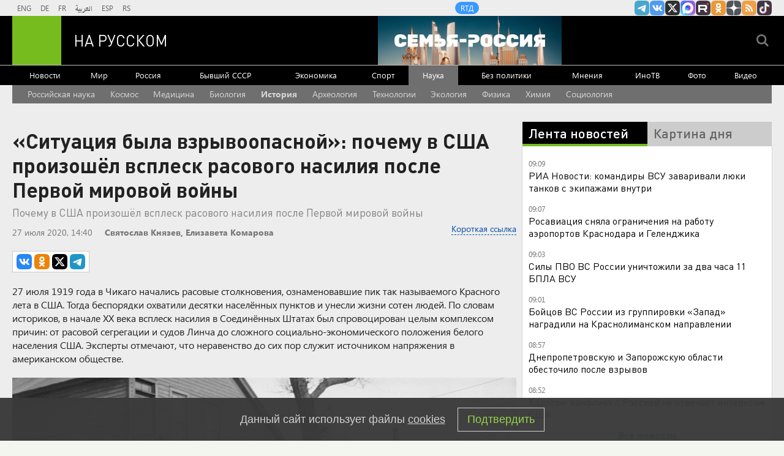

--- FILE ---
content_type: text/html; charset=UTF-8
request_url: https://russian.rt.com/science/article/767229-ssha-krasnoe-leto-1919
body_size: 24860
content:

    
        
                                                    <!DOCTYPE html><html prefix="og: http://ogp.me/ns#"  lang="ru"><head><meta charset="UTF-8"><meta name="msvalidate.01" content="36879475773792950F4872586A371571" /><meta name="apple-mobile-web-app-capable" content="no"><meta name="format-detection" content="telephone=yes"><meta name="viewport" content="width=device-width, initial-scale=1.0, user-scalable=yes"><meta name="HandheldFriendly" content="true"><meta name="MobileOptimzied" content="width"><meta http-equiv="cleartype" content="on"><meta name="navigation" content="tabbed" ><title>«Ситуация была взрывоопасной»: почему в США произошёл всплеск расового насилия после Первой мировой войны — РТ на русском</title><link rel="shortcut icon" href="/favicon.ico" type="image/x-icon" /><link rel="icon" href="/favicon.ico" type="image/x-icon" /><link rel="apple-touch-icon" href="/static/blocks/touch-icon/apple-touch-icon-precomposed.png"/><link rel="apple-touch-icon" sizes="72x72" href="/static/blocks/touch-icon/apple-touch-icon-72x72-precomposed.png" /><link rel="apple-touch-icon" sizes="114x114" href="/static/blocks/touch-icon/apple-touch-icon-114x114-precomposed.png" /><link rel="apple-touch-icon" sizes="144x144" href="/static/blocks/touch-icon/apple-touch-icon-144x144-precomposed.png" /><meta name="description" content="«Ситуация была взрывоопасной»: почему в США произошёл всплеск расового насилия после Первой мировой войны - Читайте подробнее на сайте РТ на русском." /><meta property="fb:pages" content="240228462761886" /><meta name="google-site-verification" content="GYFQiVoLOXGoiBZb6BPk_PoFj173iKc7_nZ1eG1k-x4"><meta property="og:site_name" content="RT на русском" /><meta property="og:locale" content="ru_RU" /><meta property="og:type" content="article" /><meta property="og:title" content="«Ситуация была взрывоопасной»: почему в США произошёл всплеск расового насилия после Первой мировой войны" /><meta property="og:url" content="https://russian.rt.com/science/article/767229-ssha-krasnoe-leto-1919" /><meta property="og:description" content="27 июля 1919 года в Чикаго начались расовые столкновения, ознаменовавшие пик так называемого Красного лета в США. Тогда беспорядки охватили десятки населённых пунктов и унесли жизни сотен людей. По словам историков, в начале ХХ века всплеск насилия в Соединённых Штатах был спровоцирован целым комплексом причин: от расовой сегрегации и судов Линча до сложного социально-экономического положения белого населения США. Эксперты отмечают, что неравенство до сих пор служит источником напряжения в американском обществе." /><link rel="amphtml" href="https://russian.rt.com/science/article/767229-ssha-krasnoe-leto-1919/amp"><meta name="twitter:title" content="«Ситуация была взрывоопасной»: почему в США произошёл всплеск расового насилия после Первой мировой войны" /><meta name="spotim:recommended_page" content="false"/><meta name="published_time_telegram" content="2020-07-27T14:40:00+03:00" /><meta property="og:image" content="https://mf.b37mrtl.ru/russian/images/2020.07/article/5f1a6420ae5ac91e3e7c4509.jpg"/><meta property="og:image:type" content="image/jpeg" /><meta property="og:image:width" content="840" /><meta property="og:image:height" content="450" /><meta name="twitter:image" content="https://mf.b37mrtl.ru/russian/images/2020.07/article/5f1a6420ae5ac91e3e7c4509.jpg" /><meta name="yandex-verification" content="7259b709c9950c63" /><meta name="twitter:site" content="@RT_russian" /><meta name="twitter:card" content="summary_large_image"><meta name="twitter:app:name:iphone" content="iphone" /><meta name="twitter:app:id:iphone" content="iphone" /><meta name="twitter:app:url:iphone" content="url" /><meta name="twitter:app:name:ipad" content="ipad" /><meta name="twitter:app:id:ipad" content="ipad" /><meta name="twitter:app:url:ipad" content="url" /><meta name="twitter:app:name:googleplay" content="googleplay" /><meta name="twitter:app:id:googleplay" content="googleplay" /><meta name="twitter:app:url:googleplay" content="googleplay" /><meta name="apple-itunes-app" content="app-id=649316948, app-argument=russianrtnews://articles/767229" /><script type="text/javascript">(window.Image ? (new Image()) : document.createElement('img')).src = 'https://vk.com/rtrg?p=VK-RTRG-109324-1Xxct';</script><meta name="mediator_theme" content="Наука" /><meta name="mediator" content="767229" /><meta name="mediator_published_time" content="2020-07-27T14:40:00+03:00" /><meta name="mediator_author" content="Святослав Князев"/><meta name="mediator_author" content="Елизавета Комарова"/><!-- rev-hash --><link rel="stylesheet" href="https://ru.russiatoday.com/static/css/template.min.css?v=05202210_1965"/><!-- end --><link rel="stylesheet" href="https://ru.russiatoday.com/static/css/label.css?v=21"/><script src="https://yandex.ru/ads/system/header-bidding.js" async></script><script>
                    if(typeof _adv == 'undefined') var _adv = {};
                    _adv.section = 'ussr';
                    _adv.account = 258144;
                    _adv.place = {
                        'billboard': {
                            ownerId: _adv.account,
                            containerId: 'billboard',
                            params: {
                                pp: 'g',
                                ps: window.innerWidth > 846 ? 'cowp' : 'coww',
                                p2: 'y',
                                puid1: 'world'
                            }
                        },
                        'ad300x600_t': {
                            ownerId: _adv.account,
                            containerId: 'ad300x600_t',
                            params: {
                                pp: 'h',
                                ps: window.innerWidth > 1024 ? 'cowp' : 'coww',
                                p2: 'fsyt',
                                puid1: 'world'
                            }
                        },
                        'ad300x600_b': {
                            ownerId: _adv.account,
                            containerId: 'ad300x600_b',
                            params: {
                                pp: 'i',
                                ps: window.innerWidth > 1024 ? 'cowp' : 'coww',
                                p2: 'fsyt',
                                puid1: 'world'
                            }
                        },
                        'leaderboard': {
                            ownerId: _adv.account,
                            containerId: 'leaderboard',
                            params: {
                                pp: 'smx',
                                ps: window.innerWidth > 846 ? 'cowp' : 'coww',
                                p2: window.innerWidth > 846 ? 'y' : 'fsyt',
                                puid1: 'world'
                            }
                        },
                        'adhesion': {
                            ownerId: _adv.account,
                            containerId: 'adhesion',
                            params: {
                                pp: 'i',
                                ps: window.innerWidth > 846 ? 'cowp' : 'coww',
                                p2: 'y',
                                puid1: 'world'
                            }
                        },
						'first_b':{
                            ownerId: _adv.account,
                            containerId: 'first_b',
                            params: {
                                pp: 'h',
                                ps: window.innerWidth < 846 ? 'coww' : null,
                                p2: 'iljr',
                                puid1: 'world'
                            }
						},
						'b_comment':{
                            ownerId: _adv.account,
                            containerId: 'b_comment',
                            params: {
                             pp:'h',
                             ps:window.innerWidth > 846 ? 'cowp' : 'coww',
                             p2:'imai',
                                puid1: 'world'
                            }
						},
						'inpage':{
                            ownerId: _adv.account,
                            containerId: 'inpage',
                            params: {
                             pp:'g',
                             ps:window.innerWidth > 846 ? 'cowp' : 'coww',
                             p2:'jdas',
                                puid1: 'world'
							}
							},
						'sticky':{
                            ownerId: _adv.account,
                            containerId: 'sticky',
							type: 'floorAd',
							params:{
							pp: 'g',
							ps: window.innerWidth > 846 ? 'null' : 'coww',
							p2: 'ixri', 
                            puid1: 'world'
                            }	
						},
						'wd':{
                            ownerId: _adv.account,
                            containerId: 'wd',
							params:{
                                pp: 'h',
                                ps: 'cowp',
                                p2: 'gqqu', 
                                puid1: 'world'						
                            }
					    }
                    };

                    _adv.adfox_hb = window.innerWidth > 846 ? {
                        biddersMap: {"myTarget": "2318746","adfox_yandex_waste.recycling":"2949349","sparrow":"3405588","gnezdo":"3448945"},
                        adUnits: [{
                            "code": _adv.place['ad300x600_t'].containerId,
                            "codeType": "combo",
							"sizes": [[300,250],[300,300],[240,400],[300,600],[345,290],[356,200],[320,420]],
                            "bids": [ {
                                "bidder": "myTarget",
                                "params": {
                                    "placementId": "1239261",
									 "additional": {
                                     "fpid": "window.rb_sync.id || ''"
                                       }
									}
							}  ,{
								"bidder": "adfox_yandex_waste.recycling",
								"params": {
                                    "placementId": "1259",
								"p1": "dbpsk",
								"p2": "hqjl",
								
                                }
								}
                            
                            ]
                        },{
                            "code": _adv.place['inpage'].containerId,
                            "codeType": "combo",
							"sizes": [[820,500],[820,250],[700,400],[700,300]],
                            "bids": [ {
								"bidder": "myTarget",
								"params": {
								  "placementId": "1700737"
								}
							  },{
								"bidder": "adfox_yandex_waste.recycling",
								"params": {
                                    "placementId": "5255",
								"p1": "dbpsk",
								"p2": "hqjl",
								
                                }
								},
								
                        {
                            "bidder": "gnezdo",
                            "params": {
                                "placementId": "370730"
                            }
                        },
                        {
                            "bidder": "sparrow",
                            "params": {
                                "placementId": "175073"
                            }
                        }
                            ]
                        },
						{
                            "code": _adv.place['b_comment'].containerId,
                            "codeType": "combo",
							"sizes": [[970,250],[720,240],[790,210],[700,400],[600,480],[460,260]],
                            "bids": [ {
                                "bidder": "myTarget",
                                "params": {
                                    "placementId": "1267164",
									 "additional": {
                                     "fpid": "window.rb_sync.id || ''"
                                       }
									}
                                }
                            ]
                        },
						{
                            "code": _adv.place['ad300x600_b'].containerId,
                            "codeType": "combo",
							"sizes": [[300,600],[300,250],[240,400],[300,300],[345,290],[356,200],[320,420]],
                            "bids": [ {
                                "bidder": "myTarget",
                                "params": {
                                    "placementId": "1239368",
									 "additional": {
                                     "fpid": "window.rb_sync.id || ''"
                                       }
									}
                                }
                            
                            ]
                        }],
						timeout: 500
					 }:{ 
					    biddersMap: {"myTarget": "2318746","adlook":"2949349","sparrow":"3405588","gnezdo":"3448945"},
                        adUnits: [ { 
                            "code": _adv.place['billboard'].containerId,
							"sizes": [[300,250],[300,300],[320,300]],
                            "bids": [
							{
                                "bidder": "myTarget",
                                "params": {"placementId": "1704921",
								 "additional": {
                                     "fpid": "window.rb_sync.id || ''"
                                       }
								}
                            }
                            ]
                        },
                        {
                            "code": _adv.place['ad300x600_t'].containerId,
                            "codeType": "combo",
							"sizes": [[300,250],[300,300],[240,400],[300,600],[320,250],[320,300],[320,420]],
                            "bids": [ {
                                "bidder": "myTarget",
                                "params": {
                                    "placementId": "1239368",
									 "additional": {
                                     "fpid": "window.rb_sync.id || ''"
                                       }
									}
                                }
                            
                            ]
                        },
						{
                            "code": _adv.place['inpage'].containerId,
                            "codeType": "combo",
							"sizes": [[320,500],[320,600],[320,250],[240,400],[320,300],[330,290],[320,420],[240,400],[320,420]],
                            "bids": [ {
								"bidder": "myTarget",
								"params": {
								  "placementId": "1700737"
								}
							  },
                        {
                            "bidder": "gnezdo",
                            "params": {
                                "placementId": "370731"
                            }
                        },
                        {
                            "bidder": "sparrow",
                            "params": {
                                "placementId": "175076"
                            }
                        }
                            ]
                        },
							{
                            "code": _adv.place['b_comment'].containerId,
                            "codeType": "combo",
						
							"sizes": [[320,450],[300,500],[300,250],[300,300],[240,400],[230,290],[320,420],[240,400],[280,420],[210,160]],
                            "bids": [ {
                                "bidder": "myTarget",
                                "params": {
                                    "placementId": "1267164",
									 "additional": {
                                     "fpid": "window.rb_sync.id || ''"
                                       }
									}
                                }
                            ]
                        },
                        {
                            "code": _adv.place['ad300x600_b'].containerId,
                            "codeType": "combo",
							"sizes": [[320,450],[300,500],[300,250],[300,300],[240,400],[230,290],[320,420],[240,400],[280,420],[210,160]],
                            "bids": [ {
                                "bidder": "myTarget",
                                "params": {
                                    "placementId": "1239388",
									 "additional": {
                                     "fpid": "window.rb_sync.id || ''"
                                       }
									}
                                }
                            ]
                        },{
							"code": _adv.place["sticky"].containerId,
							"codeType": "combo",
							"sizes": [[320,200],[350,200],[400,200]],
							"bids": [
							  {
								"bidder": "myTarget",
								"params": {
								  "placementId": "1700809"
								}
							  },
                        {
                            "bidder": "gnezdo",
                            "params": {
                                "placementId": "370729"
                            }
                        },
                        {
                            "bidder": "sparrow",
                            "params": {
                                "placementId": "175079"
                            }
                        }
							]
						  }],
                        timeout: 1000
                    };
                    window.YaHeaderBiddingSettings =_adv.adfox_hb;
                </script><script>window.yaContextCb = window.yaContextCb || []</script><script src="https://yandex.ru/ads/system/context.js" async></script><link rel="canonical" href="https://russian.rt.com/science/article/767229-ssha-krasnoe-leto-1919"/><script>
            window.RT_IMAGE_MEDIA_URL = 'https://mf.b37mrtl.ru/russian'
        </script><script async src="https://jsn.24smi.net/smi.js"></script><script async src="https://widget.sparrow.ru/js/embed.js"></script><script defer src="https://setka.news/scr/versioned/bundle.0.0.3.js"></script><link href="https://setka.news/scr/versioned/bundle.0.0.3.css" rel="stylesheet" /></head><body><script type="application/ld+json">
        {
            "@context": "http://schema.org",
            "@type": "Organization",
            "url": "https://russian.rt.com",
            "logo": "https://russian.rt.com/static/img/logo112x112.png",
            "name": "RT на Русском",
            "legalName": "Автономная некоммерческая организация \"ТВ-Новости\"",
            "sameAs": [
                "https://vk.com/rt_russian",
                "https://twitter.com/RT_russian",
                "http://ttttt.me/rt_russian",
                "https://www.youtube.com/user/rtrussian",
                "https://ok.ru/rtrussian",
                "https://rt-russian.livejournal.com/",
                "https://chats.viber.com/rtrussian/en",
                "http://social.rt.com/"
            ],
            "potentialAction": {
                "@type": "SearchAction",
                "target": "https://russian.rt.com/search?q={search_term_string}",
                "query-input": "required name=search_term_string"
            }
        }
    </script><script type="application/ld+json">
    {
        "@context": "http://schema.org",
        "@type": "NewsArticle",
        "mainEntityOfPage": {
            "@type": "WebPage",
            "@id": "https://russian.rt.com/science/article/767229-ssha-krasnoe-leto-1919"
        },
        "headline": "«Ситуация была взрывоопасной»: почему в США произошёл всплеск расового насилия после Первой мировой войны",
        "image": [{
            "@type": "ImageObject",
            "url": "https://mf.b37mrtl.ru/russian/images/2020.07/article/5f1a6420ae5ac91e3e7c4509.jpg",
            "height": 576,
            "width": 1024
        }],
                        "associatedMedia": [
                                                        {
                    "@type": "ImageObject",
                    "contentUrl": "https://mf.b37mrtl.ru/russian/images/2020.07/original/5f1a661502e8bd63351844ed.jpg",
                    "description": "Военнослужащие Национальной гвардии США во время беспорядков расспрашивают афроамериканца в Чикаго, 1919 год"
                }
                                            ,                {
                    "@type": "ImageObject",
                    "contentUrl": "https://mf.b37mrtl.ru/russian/images/2020.07/original/5f1a675702e8bd6ff334bf05.jpg",
                    "description": "Избиение афроамериканца камнями во время беспорядков в Чикаго, 1919 год"
                }
                                            ,                {
                    "@type": "ImageObject",
                    "contentUrl": "https://mf.b37mrtl.ru/russian/images/2020.07/original/5f1a68bc02e8bd717e2656f5.jpg",
                    "description": "Члены ку-клукс-клана проводят церемонию в Атланте, США"
                }
                                            ,                {
                    "@type": "ImageObject",
                    "contentUrl": "https://mf.b37mrtl.ru/russian/images/2020.07/original/5f1a6971ae5ac9288823d761.jpg",
                    "description": "Ёмкости с водой для цветных (слева) и белых (справа) в Оклахоме, США"
                }
                                    ],
                "author": {
                        "@type": "Organization",
            "name": "RT на Русском"
                    },
        "datePublished": "2020-07-27T14:40:00+03:00",
        "dateModified": "2020-07-27T15:26:25+03:00",
        "publisher": {
            "@type": "Organization",
            "name": "RT на Русском",
            "logo": {
                "@type": "ImageObject",
                "url": "https://russian.rt.com/static/img/logo112x112.png"
            }
        },
        "description": "27 июля 1919 года в Чикаго начались расовые столкновения, ознаменовавшие пик так называемого Красного лета в США. Тогда беспорядки охватили десятки населённых пунктов и унесли жизни сотен людей. По словам историков, в начале ХХ века всплеск насилия в Соединённых Штатах был спровоцирован целым комплексом причин: от расовой сегрегации и судов Линча до сложного социально-экономического положения белого населения США. Эксперты отмечают, что неравенство до сих пор служит источником напряжения в американском обществе."
    }
    </script><div style="position: fixed; left: -9999px;"><!--LiveInternet counter--><a href="https://www.liveinternet.ru/click;RTNEWS" 
target="_blank"><img id="licntD91E" width="31" height="31" style="border:0" 
title="LiveInternet" 
src="[data-uri]" 
alt=""/></a><script>(function(d,s){d.getElementById("licntD91E").src=
"https://counter.yadro.ru/hit;RTNEWS?t44.6;r"+escape(d.referrer)+
((typeof(s)=="undefined")?"":";s"+s.width+"*"+s.height+"*"+
(s.colorDepth?s.colorDepth:s.pixelDepth))+";u"+escape(d.URL)+
";h"+escape(d.title.substring(0,150))+";"+Math.random()})
(document,screen)</script><!--/LiveInternet--></div><script>
        var RT_HOST_URL = window.RT_HOST_URL || {};
        RT_HOST_URL.hostUrl = "https://russian.rt.com";
    </script><div class="layout  "><div class="layout__header" id="layout__header"><div class="header js-header" id="header"><div class="header__section header__section_gray"><div class="header__content"><div class="header__social"><div class="socials "><ul class="socials__row "><li class="socials__item "><a href="//ttttt.me/rt_russian" class="socials__link socials__link_telegram" target="_blank">
                    Канал RT на Telegram.me
                </a></li><li class="socials__item "><a href="//vk.com/rt_russian" class="socials__link socials__link_vkontakte" target="_blank">
                    RT на русском Вконтакте
                </a></li><li class="socials__item "><a href="//twitter.com/RT_russian" class="socials__link socials__link_xtwitter" target="_blank">
                    Twitter RT Russian
                </a></li><li class="socials__item "><a href="//max.ru/RT" class="socials__link socials__link_max" target="_blank">
                    Канал RT на Max.ru
                </a></li><li class="socials__item "><a href="//rutube.ru/u/rtrussian/" class="socials__link socials__link_rutube" target="_blank">
                    RT на русском в rutube
                </a></li><li class="socials__item "><a href="//ok.ru/rtrussian" class="socials__link socials__link_odnoklassniki" target="_blank">
                    RT на русском группа на Одноклассники.ru
                </a></li><li class="socials__item "><a href="//dzen.ru/russian.rt.com" class="socials__link socials__link_yandex-zen" target="_blank">
                    RT на русском в Дзен
                </a></li><li class="socials__item "><a href="/rss" class="socials__link socials__link_rss" target="_blank">
                    rss
                </a></li><li class="socials__item "><a href="//www.tiktok.com/@russian_rt" class="socials__link socials__link_tiktok" target="_blank">
                    RT на русском в TikTok
                </a></li></ul></div></div><div class="header__langs"><div class="langs"><div class="nav langs__nav "><ul class="nav__row nav__row_langs"><li class="nav__row-item nav__row-item_lang"><a class="nav__link nav__link_lang  link" href="//swentr.site/" target="_blank"  >

                            ENG

                        </a></li><li class="nav__row-item nav__row-item_lang"><a class="nav__link nav__link_lang  link" href="//de.rt.com/" target="_blank"  >

                            DE

                        </a></li><li class="nav__row-item nav__row-item_lang"><a class="nav__link nav__link_lang  link" href="//francais.rt.com/" target="_blank"  >

                            FR

                        </a></li><li class="nav__row-item nav__row-item_lang"><a class="nav__link nav__link_lang  link" href="//arabic.rt.com/" target="_blank"  >

                            العربية

                        </a></li><li class="nav__row-item nav__row-item_lang"><a class="nav__link nav__link_lang  link" href="//actualidad.rt.com/" target="_blank"  >

                            ESP

                        </a></li><li class="nav__row-item nav__row-item_lang"><a class="nav__link nav__link_lang  link" href="//rt.rs/" target="_blank"  >

                            RS

                        </a></li></ul></div></div></div><div class="header__media-projects"><div class="nav nav_media-projects "><ul class="nav__row nav__row_media-projects"><li class="nav__row-item nav__row-item_media-projects"><a class="nav__link nav__link_media-projects  link" href="//doc.rt.com/"  target="_blank" >

                            RTД

                        </a></li></ul></div></div><div class="clears-mh"></div></div></div><div class="header__section header__section_border-bottom_gray"><div class="header__content"><div class="header__logo"><a class="logo " href="/"><style>
        .logo__image {
            background-image: url('/static/img/ny-logo.svg?v=1');
            background-position: left;
            background-size: cover;
        }
    </style><span class="logo__image">RT</span><span class="logo__text">На русском</span></a></div><div class="header__trend-donbass"><a href="/world/video/1560468-semya-rossiya-deti-franciya-obrazovanie" class="header__trend-donbass_bgi" aria-label="Семья - Россия"></a></div><div class="header__seach-form"><form name="search" class="search header__search-form_js" action="/search" ><div class="search__wrapper search__submit-top"><input class="search__submit" type="checkbox" value="Поиск" id="search__submit-top" /><label class="search__submit-label search_label_js-top" for="search__submit-top" ></label><input class="search__submit-label search__submit-label_header" type="submit" value="Поиск" /><div class="search__text" ><input type="text" id="search_input_field-top" name="q" value="" maxlength="100" /></div></div></form></div><ul class="mobile-nav"><li class="mobile-nav__item"><a class="js-mobile-element-nav mobile-nav__link mobile-nav__link_search">Search</a></li><li class="mobile-nav__item"><a class="js-mobile-element-nav mobile-nav__link mobile-nav__link_menu">Menu mobile</a></li></ul></div></div><div class="header__section" id="header-nav"><div class="header__content"><div class="nav  nav_header"><ul class="nav__row nav__row_center"><li class="nav__row-item nav__row-item_header"><a class="nav__link nav__link_header  link" href="/news"   >

                            Новости

                        </a></li><li class="nav__row-item nav__row-item_header"><a class="nav__link nav__link_header  link" href="/world"   >

                            Мир

                        </a></li><li class="nav__row-item nav__row-item_header"><a class="nav__link nav__link_header  link" href="/russia"   >

                            Россия

                        </a></li><li class="nav__row-item nav__row-item_header"><a class="nav__link nav__link_header  link" href="/ussr"   >

                            Бывший СССР

                        </a></li><li class="nav__row-item nav__row-item_header"><a class="nav__link nav__link_header  link" href="/business"   >

                            Экономика

                        </a></li><li class="nav__row-item nav__row-item_header"><a class="nav__link nav__link_header  link" href="/sport"   >

                            Спорт

                        </a></li><li class="nav__row-item nav__row-item_header"><a class="nav__link nav__link_header nav__link_header_active link" href="/science"   >

                            Наука

                        </a></li><li class="nav__row-item nav__row-item_header"><a class="nav__link nav__link_header  link" href="/nopolitics"   >

                            Без политики

                        </a></li><li class="nav__row-item nav__row-item_header"><a class="nav__link nav__link_header  link" href="/opinion"   >

                            Мнения

                        </a></li><li class="nav__row-item nav__row-item_header"><a class="nav__link nav__link_header  link" href="/inotv"  target="_blank" >

                            ИноТВ

                        </a></li><li class="nav__row-item nav__row-item_header"><a class="nav__link nav__link_header  link" href="/foto"   >

                            Фото

                        </a></li><li class="nav__row-item nav__row-item_header"><a class="nav__link nav__link_header  link" href="/video"   >

                            Видео

                        </a></li></ul></div></div></div><div class="header__section header__trend-donbass_section"><a href="/trend/355231-donbass">Спецоперация на Украине</a></div></div></div><div class="layout__popular-trends"><div class="layout__control-width"><div class="nav nav_popular-trends"><ul class="nav__row nav__row_popular-trends "><li class="nav__row-item nav__row-item_popular-trends"><a class="nav__link nav__link_popular-trends" href="/trend/669652-rossiiskaya-nauka" data-trends-link="5d83432e02e8bd4e656e7f47">
                            Российская наука
                        </a></li><li class="nav__row-item nav__row-item_popular-trends"><a class="nav__link nav__link_popular-trends" href="/trend/334964-kosmos" data-trends-link="5835934dc4618894648b491a">
                            Космос
                        </a></li><li class="nav__row-item nav__row-item_popular-trends"><a class="nav__link nav__link_popular-trends" href="/trend/334967-medicina" data-trends-link="58359464c461888a648b4835">
                            Медицина
                        </a></li><li class="nav__row-item nav__row-item_popular-trends"><a class="nav__link nav__link_popular-trends" href="/trend/340458-biologiya" data-trends-link="584be210c36188d60d8b45b4">
                            Биология
                        </a></li><li class="nav__row-item nav__row-item_popular-trends"><a class="nav__link nav__link_popular-trends" href="/trend/334961-istoriya" data-trends-link="58359228c46188866a8b487f">
                            История
                        </a></li><li class="nav__row-item nav__row-item_popular-trends"><a class="nav__link nav__link_popular-trends" href="/trend/669660-arheologiya" data-trends-link="5d834a6202e8bd51154aa624">
                            Археология
                        </a></li><li class="nav__row-item nav__row-item_popular-trends"><a class="nav__link nav__link_popular-trends" href="/trend/335010-tehnologii" data-trends-link="5835a55bc4618845518b4785">
                            Технологии
                        </a></li><li class="nav__row-item nav__row-item_popular-trends"><a class="nav__link nav__link_popular-trends" href="/trend/339941-ekologiya" data-trends-link="5849bf37c361881a378b459b">
                            Экология
                        </a></li><li class="nav__row-item nav__row-item_popular-trends"><a class="nav__link nav__link_popular-trends" href="/trend/342637-fizika" data-trends-link="58567a75c461888f758b45fe">
                            Физика
                        </a></li><li class="nav__row-item nav__row-item_popular-trends"><a class="nav__link nav__link_popular-trends" href="/trend/669653-himiya" data-trends-link="5d8343dbae5ac977e066f422">
                            Химия
                        </a></li><li class="nav__row-item nav__row-item_popular-trends"><a class="nav__link nav__link_popular-trends" href="/trend/334966-socialnye-nauki" data-trends-link="58359402c4618893648b4a52">
                            Социология
                        </a></li></ul></div><script>
        (function () {
            var list = ['58359228c46188866a8b487f'];
            var next = true;
            var links = [].slice.call(document.querySelectorAll('[data-trends-link]'), 0);
            if(!links.length) {
                return;
            }
            links.forEach(function (link) {
                if (!next) return;
                var id = link.getAttribute('data-trends-link');
                if (~list.indexOf(id)) {
                    link.classList.add('nav__link_bold');
                    next = false;
                }
            })
        })();
    </script></div></div><div class="layout__wrapper layout__wrapper_article-page"><div class="layout__breaking "></div><div class="layout__banners rows__bottom"><div id="billboard" style="max-width: 1240px; margin: 0 auto; display: table;"></div><script type="text/javascript">
                    window.yaContextCb.push(() => {
                        Ya.adfoxCode.createAdaptive(_adv.place['billboard'],
                        ['desktop', 'phone'],
                        {
                            phoneWidth: 846,
                            isAutoReloads: false
                        });
                    });
                </script></div><div class="layout__content "><div class="layout__rows"><div class="rows rows_article-page"><div class="rows__column rows__column_article-page_left"><div class="column"><div class="flex-news-block"><div class="column__row"><div class="article article_article-page"><h1 class="article__heading article__heading_article-page">«Ситуация была взрывоопасной»: почему в США произошёл всплеск расового насилия после Первой мировой войны</h1><h2 class="article__subtitle">Почему в США произошёл всплеск расового насилия после Первой мировой войны</h2><div class="article__date-autor-shortcode article__date-author-shortcode_article-page"><div class="article__short-url-block"><div class="short-url article__short-url"><a class="short-url__link" href="https://ru.rt.com/gfzx">Короткая ссылка</a></div></div><div class="article__date article__date_article-page"><time class="date" datetime="2020-07-27 14:40">
		27 июля 2020, 14:40
	</time></div><div class="article__author article__author_article-page article__author_with-label">
                                    Святослав Князев,
                                    Елизавета Комарова
                            </div><div class="article__label"></div></div><div class="article__share article__share_article-page"><script>
        var RT = window.RT || {};
        RT.yaShare = true;
    </script><script async src="/static/js/social.min.js?v=16025296271"></script><div class="social-container"
     data-buttons="vk, ok, xtwitter, telegram"
     data-counters></div></div><div class="article__summary article__summary_article-page js-mediator-article">27 июля 1919 года в Чикаго начались расовые столкновения, ознаменовавшие пик так называемого Красного лета в США. Тогда беспорядки охватили десятки населённых пунктов и унесли жизни сотен людей. По словам историков, в начале ХХ века всплеск насилия в Соединённых Штатах был спровоцирован целым комплексом причин: от расовой сегрегации и судов Линча до сложного социально-экономического положения белого населения США. Эксперты отмечают, что неравенство до сих пор служит источником напряжения в американском обществе.</div><div class="article__cover article__cover_article-page"><img src="https://mf.b37mrtl.ru/russian/images/2020.07/article/5f1a6420ae5ac91e3e7c4509.jpg" alt="почему в США после Первой мировой войны произошёл всплеск расового насилия" class="article__cover-image "><ul class="article__cover-description "><li class="article__cover-title ">
                                Беспорядки в Чикаго, 1919 год
                            </li><li class="article__cover-source ">
                                Gettyimages.ru
                            </li><li class="article__cover-copyright">
                                &copy; Chicago History Museum
                            </li></ul></div><div class="article__facebook article__facebook_article-page"></div><div class="article__text article__text_article-page js-mediator-article"><p>27 июля 1919 года в Чикаго начались крупные беспорядки, которые привели к гибели десятков и ранению сотен людей. По оценкам историков, они стали пиковым моментом в серии столкновений на расовой почве, известных как &laquo;Красное лето&raquo;.</p><h2>Рабство и сегрегация</h2><p></p><p>По мнению историков, корни расовых проблем на территории США уходят в XVII век. В 1619 году в британские колонии в Северной Америке были впервые доставлены темнокожие невольники с захваченного англичанами португальского судна.</p><p>С 1641 года в североамериканских колониях Великобритании стали приниматься нормативные акты, регламентирующие рабовладение. Вскоре доля темнокожих рабов в населении некоторых регионов Северной Америки достигла примерно 40%. В северных колониях невольников чаще использовали как домашнюю прислугу, а в южных &mdash; как сельскохозяйственных рабочих.</p>    <div class="article__read-more read-more"><div class="read-more__title">
                Также по теме
            </div><a class="read-more__link" href="/science/article/660555-ssha-rabotorgovlya-istoriya"><img class="read-more__cover" src="https://mf.b37mrtl.ru/russian/images/2019.08/thumbnail/5d5997d6370f2c19718b45ee.jpg" alt="Прибытие в Джеймстаун, Вирджиния, английского корабля с группой африканских рабов для продажи, 1619 год" /></a><strong class="read-more__heading"><a class="read-more__link" href="/science/article/660555-ssha-rabotorgovlya-istoriya">
                    От рабства к сегрегации: какую роль торговля людьми сыграла в американской истории
                </a></strong><div class="read-more__summary">
                    400 лет назад англичане доставили в Вирджинию первую группу африканских невольников. Это событие положило начало британской и...
                </div></div><p>Даже после объявления независимости США положение рабов&nbsp;поначалу&nbsp;не менялось. Только в 1807 году власти Соединённых Штатов запретили покупать невольников в Африке. Однако ранее привезённые в Северную Америку рабы и их потомки свободу не получили.</p><p>К 1860 году в США проживали около 4 млн темнокожих невольников. Их жестоко эксплуатировали, заставляя&nbsp;работать на плантациях и предприятиях, продавали в публичные дома.</p><p>В конце XVIII века в отдельных северных штатах началась&nbsp;постепенная отмена рабства, однако на аграрном юге об этом не хотели даже слышать. Вопрос сохранения или ликвидации рабства приобрёл идеологическую окраску на фоне социально-экономического и политического противостояния Севера и Юга Соединённых Штатов. В 1861 году эти противоречия вылились в Гражданскую войну, завершившуюся поражением южан. В 1865 году рабство было официально отменено на всей территории США.</p><p>&laquo;После Гражданской войны началась сложная борьба между проигравшими южанами и победившими северянами. Южане стали проводить программу восстановления юга. При этом был запущен вялотекущий процесс социального реваншизма. Его вершиной стало принятие ряда законов, узаконивших расовую сегрегацию&raquo;, &mdash; рассказал в интервью RT главный научный сотрудник Института США и Канады РАН Владимир Васильев.</p><div class="article__cover "><img src="https://mf.b37mrtl.ru/russian/images/2020.07/original/5f1a6971ae5ac9288823d761.jpg"  class="article__cover-image "><ul class="article__cover-description "><li class="article__cover-title ">
                                Ёмкости с водой для цветных (слева) и белых (справа) в Оклахоме, США
                            </li><li class="article__cover-copyright"><a href="https://www.loc.gov/pictures/item/fsa1997026728/PP/">&copy; Library of Congress</a></li></ul></div><p>Афроамериканцы, в частности, были лишены возможности посещать целый ряд общественных учреждений, предназначенных для белых.</p><p>&laquo;Афроамериканские общины стали замкнутыми, а районы их проживания обеднели ещё больше, поскольку не получали никаких инвестиций&raquo;, &mdash; рассказал&nbsp;Васильев.</p><p>Некоторые&nbsp;афроамериканцы, оставшиеся&nbsp;без средств к существованию, были озлоблены на своих бывших хозяев. Участились нападения на экс-рабовладельцев. Ветераны-южане, в свою очередь, создали организацию, известную как ку-клукс-клан, которая жестоко преследовала темнокожих, а также тех, кто защищал их права. По некоторым данным, во второй половине XIX века она насчитывала в своём составе до 2 млн человек. Её адепты&nbsp;совершали налёты на своих политических противников и устраивали расправы, известные как суды Линча. Жертвами ку-клукс-клана в 1860&mdash;1870-е годы стали около 130 тыс. человек.</p><div class="article__cover "><img src="https://mf.b37mrtl.ru/russian/images/2020.07/original/5f1a68bc02e8bd717e2656f5.jpg"  class="article__cover-image "><ul class="article__cover-description "><li class="article__cover-title ">
                                Члены ку-клукс-клана проводят церемонию в Атланте, США
                            </li><li class="article__cover-source ">
                                AFP
                            </li></ul></div><p>В 1870-е годы ку-клукс-клан официально был запрещён и ушёл в подполье, однако в 1915 году организация возобновила открытую деятельность. В её ряды вступили около 6 млн человек. Линчевания в США продолжились.</p><h2>&laquo;Красное лето&raquo;</h2><p></p><p>&laquo;В начале ХХ века серьёзные изменения в американском обществе вызвала Первая мировая война. Несколько сотен тысяч&nbsp;афроамериканцев&nbsp;были призваны в армию. И, хотя американское командование старалось по возможности использовать их как вспомогательный персонал, многие из них воевали с оружием в руках и даже получали за храбрость высшие награды от европейских союзников США&raquo;, &mdash; рассказал в беседе с RT заведующий кафедрой политологии и социологии РЭУ имени Г.В. Плеханова Андрей Кошкин.</p><p>Кроме того, по его словам, война вызвала крупные миграции внутри США. Так как белых призывали в армию в первую очередь, темнокожее население&nbsp;аграрного юга начало массово перемещаться на промышленно развитый север и занимать вакансии, освободившиеся на заводах, получая при этом меньшую зарплату. Так, численность афроамериканцев в Филадельфии в 1910&mdash;1920-х годах увеличилась в 5&mdash;6 раз, в Чикаго &mdash; на 148%.</p>    <div class="article__read-more read-more"><div class="read-more__title">
                Также по теме
            </div><a class="read-more__link" href="/science/article/539730-ssha-rasizm-sud-lincha"><img class="read-more__cover" src="https://mf.b37mrtl.ru/russian/images/2018.07/thumbnail/5b58792c183561247c8b4608.jpg" alt="Беспорядки в Сент-Луисе 1917 года © NY Public Library" /></a><strong class="read-more__heading"><a class="read-more__link" href="/science/article/539730-ssha-rasizm-sud-lincha">
                    «Расовый вопрос не изменился»: почему Вудро Вильсон не остановил линчевание темнокожих
                </a></strong><div class="read-more__summary">
                    26 июля 1918 года президент США Томас Вудро Вильсон обратился к соотечественникам с призывом прекратить массовое линчевание...
                </div></div><p>&laquo;После завершения войны связанное с ВПК производство в США упало. Это привело к сокращению количества рабочих мест. Возвращающимся с фронта белым стало сложно конкурировать с переехавшими с юга афроамериканцами, готовыми работать за меньшую зарплату. Ситуация&nbsp;была взрывоопасной. С одной стороны, темнокожие ветераны в форме и с орденами на груди требовали уважения, не признавая унизительные сегрегационные требования, с другой &mdash; многие из белых ветеранов столкнулись с безработицей и обвинили во всём темнокожих&raquo;, &mdash; рассказал Кошкин.</p><p>Беспорядки на расовой почве начались в США ещё в 1917 году. Светлокожие&nbsp;рабочие выходили на забастовки, требуя прекратить наём афроамериканцев, участились суды Линча. В 1918 году президент США Вудро Вильсон обратился к населению Соединённых Штатов с призывом отказаться от практики линчевания. Однако его заявления, по мнению экспертов, носили сугубо политический характер и не привели ни к каким практическим последствиям. Если в 1918 году в США ку-клукс-клан совершил 64 линчевания, то в 1919 году &mdash; уже 83.</p><p>&laquo;Атмосфера в США накалялась ещё больше из-за того, что политическая элита США на фоне Октябрьской революции 1917 года в России занервничала и занялась нагнетанием антикоммунистических настроений. Многие американские политики считали темнокожих потенциальными проводниками левых идей и в связи с этим провоцировали разжигание ненависти к афроамериканцам&raquo;, &mdash; подчеркнул Андрей Кошкин.</p><div class="article__cover "><img src="https://mf.b37mrtl.ru/russian/images/2020.07/original/5f1a675702e8bd6ff334bf05.jpg"  class="article__cover-image "><ul class="article__cover-description "><li class="article__cover-title ">
                                Избиение афроамериканца камнями во время беспорядков в Чикаго, 1919 год
                            </li><li class="article__cover-source ">
                                Gettyimages.ru
                            </li><li class="article__cover-copyright">
                                &copy; Chicago History Museum
                            </li></ul></div><p>По его словам, резкий рост расового насилия начался в США в апреле &mdash; июне 1919 года. Темнокожие ветераны резко отвечали на нападки в свой адрес, и это только распаляло расистов. Волна беспорядков прокатилась по Джорджии, Южной Каролине, Техасу, Аризоне и Индиане. В июле масштабные беспорядки охватили Вашингтон и Норфолк, погибли десятки людей. Чтобы навести порядок, властям пришлось мобилизовать Национальную гвардию.</p><p>&laquo;Джинна выпустили из бутылки. Насилие, затушенное в одном месте, сразу же возникало в другом&raquo;, &mdash; говорит Кошкин.</p><p>27 июля 1919 года группа молодых афроамериканцев, купаясь, заплыла на отведённый для белых пляж в Чикаго. В них начали кидать камни. После сильного удара по голове один из&nbsp;юношей утонул. Это вызвало возмущение у находящихся поблизости темнокожих. Однако полиция, вместо того чтобы призвать к ответу инициаторов стычки, начала арестовывать афроамериканцев.</p>    <div class="article__read-more read-more"><div class="read-more__title">
                Также по теме
            </div><a class="read-more__link" href="/science/article/526029-ssha-rasizm-detroyt"><img class="read-more__cover" src="https://mf.b37mrtl.ru/russian/images/2018.06/thumbnail/5b29dc36370f2c28238b45be.jpg" alt="Бунт в Детройте, 1943" /></a><strong class="read-more__heading"><a class="read-more__link" href="/science/article/526029-ssha-rasizm-detroyt">
                    «Полиция стояла и смотрела, как их бьют»: 75 лет назад в США произошло одно из самых массовых расовых столкновений 
                </a></strong><div class="read-more__summary">
                    В 1943 году в американском Детройте произошли беспорядки на расовой почве, в результате которых десятки людей были убиты, сотни...
                </div></div><p>Андрей Кошкин напомнил, что именно инцидент на пляже спровоцировал в Чикаго столкновения, ставшие пиковым моментом расовых беспорядков 1919 года. По его словам, улицы города напоминали зону боевых действий. В уличных боях за 13 дней погибли 38 человек (23 темнокожих и 15 белых), получили ранения свыше 500. Более тысячи темнокожих семей остались без крыши над головой.</p><p>Как отмечают эксперты, в августе расовые беспорядки охватили Теннесси, в сентябре &mdash; Небраску и Арканзас. По различным оценкам, в 1919 году в США произошло от 25 до 40 случаев массовых беспорядков на расовой почве. Точное количество их жертв неизвестно, однако речь идёт как минимум о сотнях погибших, отмечает Кошкин. Тысячи людей получили ранения. Чтобы вернуть ситуацию в правовое русло, властям пришлось задействовать&nbsp;армию. Стоит также отметить, что суды и правоохранительные органы в ходе разбирательств чаще всего становились на сторону белых. Так как пик насилия пришёлся на июль &mdash; август 1919 года, беспорядки получили неофициальное название &laquo;Красное лето&raquo;.</p><p>&laquo;Суды Линча и другие проявления расового насилия &mdash; это показатель &laquo;прогрессивности&raquo; в Соединённых Штатах начала ХХ века. Расовые проблемы и сегрегация стали основой для укрепления социально-экономического неравенства в США&raquo;, &mdash; отметил в интервью RT эксперт Центра исследования проблем безопасности РАН Константин Блохин.</p><div class="article__cover "><img src="https://mf.b37mrtl.ru/russian/images/2020.07/original/5f1a661502e8bd63351844ed.jpg"  class="article__cover-image "><ul class="article__cover-description "><li class="article__cover-title ">
                                Военнослужащие Национальной гвардии США во время беспорядков расспрашивают афроамериканца в Чикаго, 1919 год
                            </li><li class="article__cover-source ">
                                Gettyimages.ru
                            </li><li class="article__cover-copyright">
                                &copy; Chicago History Museum
                            </li></ul></div><p>Эксперт также провёл параллель между событиями 1919-го и текущими протестами. Однако, по его словам, если в начале ХХ века на первом плане стояли политические вопросы, сегрегация, расизм, то сегодня основной проблемой&nbsp;стало уже порождённое ими социально-экономическое неравенство.</p><blockquote><p>&laquo;Политическим элитам легче списать всё на расизм и снести пару памятников, чем проводить всеобъемлющие реформы&raquo;, &mdash; заявил эксперт.</p></blockquote><p>По мнению члена-корреспондента Академии военных наук Сергея Судакова, хотя за сто лет ситуация в американском обществе всё-таки изменилась в лучшую сторону, многие демократические достижения остаются сугубо декларативными.</p><p>&laquo;Сейчас уже не требуют, чтобы афроамериканцы сидели на отдельных скамейках. Некоторые темнокожие граждане США &mdash; рэперы, актёры, телезвёзды &mdash; заняли определённые ниши в обществе, но в процентном отношении их всё же ничтожно мало. Небогатое темнокожее население&nbsp;до сих пор воспринимается как второсортное. Неравенство как источник напряжения никуда не делось&raquo;, &mdash; подытожил Сергей Судаков.</p></div><div class="error-on-page"><a id="error-on-page-link" class="error-on-page__link">Ошибка в тексте?</a> Выделите её и нажмите &laquo;Ctrl + Enter&raquo;</div><div class="follows-channel follows-channel_top-middle follows-channel_max"><div class="follows-channel__content">Подписывайтесь на наш канал в <a href="https://max.ru/RT" target="_blank">MAX</a></div></div><div class="article__tags-trends article__tags-trends_article-page tags-trends"><div class="tags-trends__wrapper"><a class="tags-trends__link link link_underline_color" rel="tag" href="/tag/besporyadki">
                                Беспорядки
                            </a><a class="tags-trends__link link link_underline_color" rel="tag" href="/tag/istoriya">
                                История
                            </a><a class="tags-trends__link link link_underline_color" rel="tag" href="/tag/nacionalizm">
                                Национализм
                            </a><a class="tags-trends__link link link_underline_color" rel="tag" href="/tag/pervaya-mirovaya-voina">
                                Первая мировая война
                            </a><a class="tags-trends__link link link_underline_color" rel="tag" href="/tag/rasizm">
                                Расизм
                            </a><a class="tags-trends__link link link_underline_color" rel="tag" href="/tag/ssha">
                                США
                            </a><a class="tags-trends__link link link_underline_color" rel="tag" href="/tag/voina">
                                Война
                            </a><a class="tags-trends__link link link_underline_color" rel="tag" href="/tag/oruzhie">
                                Оружие
                            </a><a class="tags-trends__link link link_underline_color" rel="tag" href="/tag/ubiistvo">
                                Убийство
                            </a><a class="tags-trends__link link link_underline_color" rel="tag" href="/tag/ekspert">
                                Эксперт
                            </a></div></div><div class="article__crosslinks article__crosslinks_article-page"><div class="crosslinks"><strong class="crosslinks__heading crosslinks__heading_article-page">Ранее на эту тему: </strong><ul class="crosslinks__list crosslinks__list_article-page"><li class="crosslinks__item crosslinks__item_article-page"><a class="crosslinks__link crosslinks__link_article-page" href="/nopolitics/article/763891-dzhon-uein-vystavka-rasizm">«Укрепление антирасистских ценностей»: в США закроют посвящённую Джону Уэйну выставку из-за его слов 50-летней давности</a></li><li class="crosslinks__item crosslinks__item_article-page"><a class="crosslinks__link crosslinks__link_article-page" href="/world/article/766001-amerika-portlend-protesty-tramp">Битва за Портленд: почему демократы осуждают применение Трампом федеральной полиции против протестующих</a></li><li class="crosslinks__item crosslinks__item_article-page"><a class="crosslinks__link crosslinks__link_article-page" href="/world/article/766976-ssha-statui-konfederatov-kapitolii">Борьба с собственной историей: почему демократы продолжают настаивать на переоценке прошлого США</a></li></ul></div></div></div></div><div class="comments"><div class="comments__wrapper"><!-- Remark42 Comments Widget --><div id="remark42"></div><noscript>You use your browser with disabled JavaScript. Please enable JavaScript for comments.</noscript><!-- /Remark42 Comments Widget --><script>
              window.remark_config = {
                host: "https://russian.rt.com/api/comments",
                site_id: 'rtrussian',
                components: ['embed'],
                url: 'https://russian.rt.com/science/article/767229-ssha-krasnoe-leto-1919',
                page_title: '«Ситуация была взрывоопасной»: почему в США произошёл всплеск расового насилия после Первой мировой войны',
                max_shown_comments: 20,
                theme: 'light',
                locale: 'ru',
              }
            </script><script type="text/javascript">
              !function (e, n) {
                for (var o = 0; o < e.length; o++) {
                  var r = n.createElement("script"),
                  c = ".js",
                  d = n.head || n.body;
                  "noModule" in r ? (r.type = "module", c = ".mjs") : r.async = !0,
                  r.defer = !0,
                  r.src = remark_config.host + "/web/" + e[o] + c,
                  d.appendChild(r)
                }
              }(remark_config.components || ["embed"], document);
            </script></div></div><style type="text/css">
          .CommentsAlert {
            background: #FFF;
            padding: 12px;
            width: 100%;
            margin-bottom: 20px;
            font-size: 16px;
            box-sizing: border-box;
            border-radius: 6px;
          }
          .comments__wrapper .button {
            text-align: center;
          }
        </style><div id="page_in"><div id="inpage"></div></div><script>
		var bninp = document.createElement('script');
        bninp.type = 'text/javascript';
        bninp.async = true;
        bninp.src = 'https://cdn.russiatoday.com/scripts/adfox/inpage_2.js';
        bninp.charset = 'utf-8';
        var head = document.getElementsByTagName('head')[0];
        head.appendChild(bninp);
	</script><div id="first_b"></div><script>
		window.yaContextCb.push(() => {
			Ya.adfoxCode.createAdaptive(_adv.place['first_b'],
			['phone'],
			{
				phoneWidth: 846,
				isAutoReloads: false
			});
		});
	</script><div class="column__row"><div id="unit_90702" class="rt--partner-block rt--partner--smi2"><a href="http://smi2.ru/">Новости smi2.ru</a></div><script type="text/javascript" charset="utf-8">
  (function() {
    var sc = document.createElement('script'); sc.type = 'text/javascript'; sc.async = true;
    sc.src = '//smi2.ru/data/js/90702.js'; sc.charset = 'utf-8';
    var s = document.getElementsByTagName('script')[0]; s.parentNode.insertBefore(sc, s);
  }());
</script></div><div class="column__row"><div class="smi24__informer smi24__auto" data-smi-blockid="17123"></div><script>(window.smiq = window.smiq || []).push({});</script><div class="smi24__informer smi24__auto" data-smi-blockid="26790"></div><script>(window.smiq = window.smiq || []).push({});</script></div><div class="column__row"><!—head --><script async src="https://widget.sparrow.ru/js/embed.js"></script><!--body --><!-- Sparrow --><div class="sparrow-banner" style=" 
    padding: 10px;
    background-color: #fff;
    margin: 15px 0;
"><script type="text/javascript" data-key="b44f85da0de2acd0dfb9218c239570b9">
        if (window.innerWidth <= 864) {
            (function(w, a) {
                (w[a] = w[a] || []).push({
                    'script_key': 'b44f85da0de2acd0dfb9218c239570b9',
                    'settings': {
                        'sid': 10616
                    }
                });
                if(window['_Sparrow_embed']){
                window['_Sparrow_embed'].initWidgets();
                }
            })(window, '_sparrow_widgets');
        }
    </script></div><style>
    @media (min-width: 865px) {
        .sparrow-banner {
            display: none;
        }
    }
</style><!-- /Sparrow --></div><div class="column__row"><div id="infox_22316"></div><script type="text/javascript"> 
    (function(w, d, n, s, t) {
        w[n] = w[n] || [];
        w[n].push(function() {
            INFOX22316.renderTo("infox_22316");
        });
        t = d.getElementsByTagName("script")[0];
        s = d.createElement("script");
        s.type = "text/javascript";
        s.src = "//rb.infox.sg/infox/22316";
        s.async = true;
        t.parentNode.insertBefore(s, t);
    })(this, this.document, "infoxContextAsyncCallbacks22316");
</script></div><div class="column__row"><div class="flex-news-block"><div class="today-media today-media_article" id="today-media-article"><strong class="today-media__heading today-media__heading_article">Сегодня в СМИ</strong><div id="mediametrics" class="today-media__content today-media__content_article"><script>
					if (window.innerWidth > 864) {
						function callbackJsonpMediametrics(data) {
							var result = '<ul class="today-media__rows today-media__rows_article">',
								src;
							for(var i = 0; i < 3; i += 1) {
								src = "https://mediametrics.ru/images/" + data[i].id.slice(0, data[i].id.length-4) + "/" + data[i].id + "-420.jpg";
								result += '<li class="today-media__item today-media__item_article"><a class="link" href="' + data[i].link + '" target="_blank">';
								result += '<div class="today-media__cover today-media__cover_article cover"><div class="cover__media cover__media_ratio"><img class="cover__image cover__image_ratio" src="' + src + '" alt="' + data[i].title + '"></div></div>';
								result += '<span class="today-media__title today-media__title_article">' + data[i].title + '</span>';
								result += '</a></li>';
							}
							result += '</ul>';
							document.getElementById("mediametrics").innerHTML=result;
						}
						(function() {
							var script = document.createElement('script');
							script.src = 'https://mediametrics.ru/partner/inject/online.jsonp.ru.js';
							document.getElementsByTagName("body")[0].appendChild(script);
						}());
					}
				</script></div></div></div></div><div class="column__row column__row_plista"><div id="wd"></div><script type="text/javascript">
        window.yaContextCb.push(() => {
            Ya.adfoxCode.createAdaptive(_adv.place['wd'],
            ['desktop', 'phone'],
            {
                phoneWidth: 846,
                isAutoReloads: false
            });
        });
    </script></div><div id="b_comment"></div><script>
        window.yaContextCb.push(() => {
            Ya.adfoxCode.createAdaptive(_adv.place['b_comment'],
            ['desktop', 'phone'],
            {
                phoneWidth: 846,
                isAutoReloads: false
            });
        });
    </script></div><style>
                                #adhesion>div {
                                    margin: 4% auto;
                                }
                            </style><div id="adhesion"><script type="text/javascript">
                                    window.yaContextCb.push(() => {
                                        Ya.adfoxCode.createScroll(_adv.place['adhesion']);
                                    })
                                </script></div></div></div><div class="rows__column rows__column_article-page_right"><div class="column"><div class="column__content column__content_article-page_right"><div class="column__row column__row_article-page_right column__row_article-page_right-1 "><ul class="tabs"><li class="tabs__item tabs__item_active tabs__item_1 tabs__item_right">
            Лента новостей
        </li><li class="tabs__item tabs__item_2 tabs__item_right">
            Картина дня
        </li></ul><div class="tabs__content tabs__content_active tabs__content_1"><div class="listing
        listing_short-news
        "  ><div class="listing__content listing__content_short-news  "><ul class="listing__rows listing__rows_short-news "><li class="listing__column  listing__column_short-news "><div class="listing__card  listing__card_short-news "><div
      class="card
        
        card_short-news
        
        "><div
        class="card__date card__date_short-news  ">

      
              09:09
      
    </div><div class="card__heading
            card__heading_short-news 
            
            
            "><a class="link link_color " href="/ussr/news/1581187-vsu-zavarennye-lyuki-tanki">
        РИА Новости: командиры ВСУ заваривали люки танков с экипажами внутри
      </a></div></div></div></li><li class="listing__column  listing__column_short-news "><div class="listing__card  listing__card_short-news "><div
      class="card
        
        card_short-news
        card_not-cover
        "><div
        class="card__date card__date_short-news card__date_not-cover ">

      
              09:07
      
    </div><div class="card__heading
            card__heading_short-news card__heading_not-cover
            
            
            "><a class="link link_color " href="/russia/news/1581194-ogranicheniya-aeroport-gelendzhik-krasnodar">
        Росавиация сняла ограничения на работу аэропортов Краснодара и Геленджика
      </a></div></div></div></li><li class="listing__column  listing__column_short-news "><div class="listing__card  listing__card_short-news "><div
      class="card
        
        card_short-news
        
        "><div
        class="card__date card__date_short-news  ">

      
              09:03
      
    </div><div class="card__heading
            card__heading_short-news 
            
            
            "><a class="link link_color " href="/ussr/news/1581192-pvo-unichtozhili-bpla-vsu">
        Силы ПВО ВС России уничтожили за два часа 11 БПЛА ВСУ
      </a></div></div></div></li><li class="listing__column  listing__column_short-news "><div class="listing__card  listing__card_short-news "><div
      class="card
        
        card_short-news
        card_not-cover
        "><div
        class="card__date card__date_short-news card__date_not-cover ">

      
              09:01
      
    </div><div class="card__heading
            card__heading_short-news card__heading_not-cover
            
            
            "><a class="link link_color " href="/ussr/news/1581181-boicov-vs-rossiya-nagrada">
        Бойцов ВС России из группировки «Запад» наградили на Краснолиманском направлении
      </a></div></div></div></li><li class="listing__column  listing__column_short-news "><div class="listing__card  listing__card_short-news "><div
      class="card
        
        card_short-news
        
        "><div
        class="card__date card__date_short-news  ">

      
              08:57
      
    </div><div class="card__heading
            card__heading_short-news 
            
            
            "><a class="link link_color " href="/ussr/news/1581189-obestochilo-dnepropetrovskaya-zaporozhskaya-oblasti">
        Днепропетровскую и Запорожскую области обесточило после взрывов
      </a></div></div></div></li><li class="listing__column  listing__column_short-news "><div class="listing__card  listing__card_short-news "><div
      class="card
        
        card_short-news
        
        "><div
        class="card__date card__date_short-news  ">

      
              08:52
      
    </div><div class="card__heading
            card__heading_short-news 
            
            
            "><a class="link link_color " href="/world/news/1581183-carlson-prizval-zavershit-voynu">
        Карлсон: конфликт с Россией не отвечает интересам США
      </a></div></div></div></li></ul><div class="smi24__informer smi24__auto" data-smi-blockid="30000"></div><script>(window.smiq = window.smiq || []).push({});</script><div class="listing__button listing__button_short-news " data-href="/listing/type.News.tag.novosty-glavnoe/prepare/short-news/6/1" ><div class="button"><a class="button__item link link_color" href="/news" >
            Все новости
        </a></div></div></div></div></div><div class="tabs__content tabs__content_2"><div class="listing
        listing_picture-of-day
        "  ><div class="listing__content listing__content_picture-of-day  "><ul class="listing__rows listing__rows_picture-of-day "><li class="listing__column  listing__column_picture-of-day "><div class="listing__card  listing__card_picture-of-day "><div
      class="card
        
        card_picture-of-day
        
        "><div
          class="card__cover card__cover_picture-of-day        "><div class="cover   "><div class="cover__media cover__media_ratio cover__media_bgi   " style="background-image: url(https://mf.b37mrtl.ru/russian/images/2026.01/thumbnail/695f2ade02e8bd01636198ee.jpg)"><a href="/russia/news/1581165-mrot-nadbavka-pensiya" class="cover__link link cover__link_media"></a></div></div></div><div class="card__heading
            card__heading_picture-of-day 
            
            
            "><a class="link link_color " href="/russia/news/1581165-mrot-nadbavka-pensiya">
        В ГД предложили поднять до уровня МРОТ надбавку к пенсии на уход
      </a></div><div class="card__spot-im-count card__spot-im-count_picture-of-day"><a class="spot-im-replies-href" href="/russia/news/1581165-mrot-nadbavka-pensiya#href_spot-im"><span class="spot-im-replies-count spot-im-above-min-count"
                data-post-id="article___1581165"></span></a></div></div></div></li><li class="listing__column  listing__column_picture-of-day "><div class="listing__card  listing__card_picture-of-day "><div
      class="card
        
        card_picture-of-day
        
        "><div
          class="card__cover card__cover_picture-of-day                    "><div class="cover   "><div class="cover__media cover__media_ratio cover__media_bgi   " style="background-image: url(https://mf.b37mrtl.ru/russian/images/2025.12/thumbnail/694bf0b7ae5ac9264837c0e8.jpg)"><a href="/russia/news/1576548-ekspert-pereedanie-sladkoe" class="cover__link link cover__link_media"></a></div></div></div><div class="card__heading
            card__heading_picture-of-day 
            
            
            "><span class="card__informal card__informal_exclusive card__informal_picture-of-day">Эксклюзив RT</span><a class="link link_color " href="/russia/news/1576548-ekspert-pereedanie-sladkoe">
        Диетолог предупредила о последствиях переедания сладкого на праздниках
      </a></div><div class="card__spot-im-count card__spot-im-count_picture-of-day"><a class="spot-im-replies-href" href="/russia/news/1576548-ekspert-pereedanie-sladkoe#href_spot-im"><span class="spot-im-replies-count spot-im-above-min-count"
                data-post-id="article___1576548"></span></a></div></div></div></li><li class="listing__column  listing__column_picture-of-day "><div class="listing__card  listing__card_picture-of-day "><div
      class="card
        
        card_picture-of-day
        
        "><div
          class="card__cover card__cover_picture-of-day                                                                "><div class="cover   "><div class="cover__media cover__media_ratio cover__media_bgi   " style="background-image: url(https://mf.b37mrtl.ru/russian/images/2026.01/thumbnail/695e1db202e8bd350c3486cb.jpg)"><a href="/world/article/1580966-voiska-evropa-ukraina-mirnoe-soglashenie" class="cover__link link cover__link_media"></a></div></div></div><div class="card__heading
            card__heading_picture-of-day 
            
            
            "><a class="link link_color " href="/world/article/1580966-voiska-evropa-ukraina-mirnoe-soglashenie">
        «Риск втягивания всего НАТО»: как Европа собирается обеспечивать гарантии безопасности Украины
      </a></div><div class="card__spot-im-count card__spot-im-count_picture-of-day"><a class="spot-im-replies-href" href="/world/article/1580966-voiska-evropa-ukraina-mirnoe-soglashenie#href_spot-im"><span class="spot-im-replies-count spot-im-above-min-count"
                data-post-id="article___1580966"></span></a></div></div></div></li><li class="listing__column  listing__column_picture-of-day "><div class="listing__card  listing__card_picture-of-day "><div
      class="card
        
        card_picture-of-day
        
        "><div
          class="card__cover card__cover_picture-of-day            "><div class="cover   "><div class="cover__media cover__media_ratio cover__media_bgi   " style="background-image: url(https://mf.b37mrtl.ru/russian/images/2026.01/thumbnail/695e89d1ae5ac93c80681847.png)"><a href="/world/news/1581067-sscha-mariner-vozvrat-rossiyan" class="cover__link link cover__link_media"></a></div></div></div><div class="card__heading
            card__heading_picture-of-day 
            
            
            "><a class="link link_color " href="/world/news/1581067-sscha-mariner-vozvrat-rossiyan">
        В МИД России заявили, что США не должны мешать возвращению россиян с «Маринеры»
      </a></div><div class="card__spot-im-count card__spot-im-count_picture-of-day"><a class="spot-im-replies-href" href="/world/news/1581067-sscha-mariner-vozvrat-rossiyan#href_spot-im"><span class="spot-im-replies-count spot-im-above-min-count"
                data-post-id="article___1581067"></span></a></div></div></div></li><li class="listing__column  listing__column_picture-of-day "><div class="listing__card  listing__card_picture-of-day "><div
      class="card
        
        card_picture-of-day
        
        "><div
          class="card__cover card__cover_picture-of-day            "><div class="cover   "><div class="cover__media cover__media_ratio cover__media_bgi   " style="background-image: url(https://mf.b37mrtl.ru/russian/images/2025.12/thumbnail/6949204bae5ac909685b21df.jpg)"><a href="/russia/article/1575506-feldsher-leitenant-nagrada-intervyu" class="cover__link link cover__link_media"></a></div></div></div><div class="card__heading
            card__heading_picture-of-day 
            
            
            "><a class="link link_color " href="/russia/article/1575506-feldsher-leitenant-nagrada-intervyu">
        «Ангел в бронежилете»: как лейтенант Маруся стала военным медиком и получила две награды
      </a></div><div class="card__spot-im-count card__spot-im-count_picture-of-day"><a class="spot-im-replies-href" href="/russia/article/1575506-feldsher-leitenant-nagrada-intervyu#href_spot-im"><span class="spot-im-replies-count spot-im-above-min-count"
                data-post-id="article___1575506"></span></a></div></div></div></li><li class="listing__column  listing__column_picture-of-day "><div class="listing__card  listing__card_picture-of-day "><div
      class="card
        
        card_picture-of-day
        
        "><div
          class="card__cover card__cover_picture-of-day                                "><div class="cover   "><div class="cover__media cover__media_ratio cover__media_bgi   " style="background-image: url(https://mf.b37mrtl.ru/russian/images/2026.01/thumbnail/695b858dae5ac91fc1426ca6.jpg)"><a href="/business/article/1579924-rossiya-toplivo-ceny-prognoz" class="cover__link link cover__link_media"></a></div></div></div><div class="card__heading
            card__heading_picture-of-day 
            
            
            "><a class="link link_color " href="/business/article/1579924-rossiya-toplivo-ceny-prognoz">
        Темпами чуть выше инфляции: как в России могут измениться цены на горючее в 2026 году
      </a></div><div class="card__spot-im-count card__spot-im-count_picture-of-day"><a class="spot-im-replies-href" href="/business/article/1579924-rossiya-toplivo-ceny-prognoz#href_spot-im"><span class="spot-im-replies-count spot-im-above-min-count"
                data-post-id="article___1579924"></span></a></div></div></div></li></ul></div></div></div></div><div class="column__row column__row_article-page_right column__row_article-page_right-2 "><div class="hide--partner--block smi2adblock-right smi2adblock-right_article-page" id="smi2adblock-right"><div id="smi2adblock_77365"><a href="http://smi2.net/">Новости СМИ2</a></div><script type="text/javascript">
          (function() {
            var sc = document.createElement('script'); sc.type = 'text/javascript'; sc.async = true;
            sc.src = '//news.smi2.ru/data/js/77365.js'; sc.charset = 'utf-8';
            var s = document.getElementsByTagName('script')[0]; s.parentNode.insertBefore(sc, s);
          }());
        </script></div></div><div class="column__row column__row_article-page_right column__row_article-page_right-3 "></div><div class="column__row column__row_article-page_right column__row_article-page_right-4 "><div id="infox_904" class="hide--partner--block"></div><script type="text/javascript">
    (function(w, d, n, s, t) {
        w[n] = w[n] || [];
        w[n].push(function() {
            INFOX904.renderTo("infox_904");
        });
        t = d.getElementsByTagName("script")[0];
        s = d.createElement("script");
        s.type = "text/javascript";
        s.src = "//rb.infox.sg/infox/904";
        s.async = true;
        t.parentNode.insertBefore(s, t);
    })(this, this.document, "infoxContextAsyncCallbacks904");
</script></div><div class="column__row column__row_article-page_right column__row_article-page_right-5 "><div class="column__cell column__cell_news24smi hide--partner--block"><div data-smi-blockid="15031" class="smi24__informer smi24__auto"></div><script type="text/JavaScript">
        (function() {
            var sm = document.createElement("script");
            sm.type = "text/javascript";
            sm.async = true;
            sm.src = "//jsn.24smi.net/smi.js";
            var s = document.getElementsByTagName("script")[0];
            s.parentNode.insertBefore(sm, s);})();
        </script></div></div><div class="column__row column__row_article-page_right column__row_article-page_right-6 "></div><div class="column__row column__row_article-page_right column__row_article-page_right-7 "><div class="adfox_placeholder" id="ad300x600_t" style="display: table;"></div><script type="text/javascript">
                    window.yaContextCb.push(() => {
                        Ya.adfoxCode.createScroll(_adv.place['ad300x600_t'],
                        ['desktop', 'phone'],
                        {
                            phoneWidth: 846,
                            isAutoReloads: false
                        });
                    });
                </script></div><div class="column__row column__row_article-page_right column__row_article-page_right-8 "><div class="adfox_placeholder" id="dzen_widget"></div><script>
            (function() {
                var dzen_root_element = document.getElementById('dzen_widget');
                var dzen_clon_element = document.createElement('div');
                
                if (window.innerWidth > 864) {
                    dzen_clon_element.id = 'adfox_164873243988284031';
                    dzen_root_element.appendChild(dzen_clon_element);

                    window.yaContextCb.push(()=>{
                        Ya.adfoxCode.createAdaptive({
                            ownerId: 258144,
                            containerId: 'adfox_164873243988284031',
                            params: {
                                pp: 'cdug',
                                ps: 'cowp',
                                p2: 'fsyt',
                                puid1: '',
                                puid2: '',
                                puid3: '',
                                puid4: '',
                                puid5: '',
                                puid63: ''
                            }
                        },
                        ['desktop', 'phone'],
                        {
                            phoneWidth: 846,
                            isAutoReloads: false
                        });
                    })
                } else {
                    dzen_clon_element.id = 'adfox_164873249848215687';
                    dzen_root_element.appendChild(dzen_clon_element);

                    window.yaContextCb.push(()=>{
                        Ya.adfoxCode.createAdaptive({
                            ownerId: 258144,
                            containerId: 'adfox_164873249848215687',
                            params: {
                                pp: 'cdug',
                                ps: 'coww',
                                p2: 'fsyt',
                                puid1: '',
                                puid2: '',
                                puid3: '',
                                puid4: '',
                                puid5: '',
                                puid63: ''
                            }
                        },
                        ['desktop', 'phone'],
                        {
                            phoneWidth: 846,
                            isAutoReloads: false
                        });
                    })
                }
            })();
        </script></div><div class="column__row column__row_article-page_right column__row_article-page_right-9 "><div style="margin-top: 20px;" class="js-setka-news" data-bid="123"></div></div><div class="column__row column__row_article-page_right column__row_article-page_right-10 "><div class="listing listing_foreign-press_right" data-component="Listing" onclick="return {
            template: {
                name: 'foreignPress',
                loadPath: 'https://cdnru.rt.com/static/js/modules/foreignPress.min.js',
                listing: {
                    modifiersCard: 'listing__card_foreign-press'
                },
                card: {
                    modifiersCover: 'card__cover_foreign-press_right',
                }
            },
            singlePage: {
               url: '/inotv/api/widgets/press.json' + '?_='+ parseInt(new Date().getTime() / 120000) /*добавляем раз в минуту новую переменую для кэша*/
            }
        };"></div></div><div class="column__row column__row_article-page_right column__row_article-page_right-11 column__row_adfox-bottom"><div class="js-sticky"><div class="js-sticky__content"><div class="adfox_placeholder" id="ad300x600_b" style="display: table;"></div><script type="text/javascript">
                    window.yaContextCb.push(() => {
                        Ya.adfoxCode.createScroll(_adv.place['ad300x600_b'],
                        ['desktop', 'phone'],
                        {
                            phoneWidth: 846,
                            isAutoReloads: false
                        });
                    });
                </script></div></div></div></div></div></div><div class="rows__column"></div></div></div></div></div><div class="clears-mh"></div><div class="layout__footer"><div class="footer js-mediator-footer"><div class="footer__content"><div class="footer__control-width"><div class="footer__left left-role"><div class="footer__navs footer__navs_item_1"><div class="nav nav_langs "><ul class="nav__row footer__nav footer__nav_1"><li class="nav__row-item footer__nav-item"><a class="nav__link footer__nav-link  link" href="//swentr.site/" target="_blank"  >

                            English

                        </a></li><li class="nav__row-item footer__nav-item"><a class="nav__link footer__nav-link  link" href="//de.rt.com/" target="_blank"  >

                            Deutsch

                        </a></li><li class="nav__row-item footer__nav-item"><a class="nav__link footer__nav-link  link" href="//francais.rt.com/" target="_blank"  >

                            Français

                        </a></li><li class="nav__row-item footer__nav-item"><a class="nav__link footer__nav-link  link" href="//arabic.rt.com/" target="_blank"  >

                            العربية

                        </a></li><li class="nav__row-item footer__nav-item"><a class="nav__link footer__nav-link  link" href="//actualidad.rt.com/" target="_blank"  >

                            Español

                        </a></li><li class="nav__row-item footer__nav-item"><a class="nav__link footer__nav-link  link" href="//rt.rs/" target="_blank"  >

                            Српски

                        </a></li></ul></div><ul class="footer__nav footer__nav_last"><li class="footer__nav-item"><a href="//rtd.rt.com/" class="footer__nav-link" target="blank" >
                                    RTД на английском
                                </a></li><li class="footer__nav-item"><a href="//doc.rt.com/" class="footer__nav-link" target="blank" >
                                    RTД на русском
                                </a></li><li class="footer__nav-item"><a href="//ruptly.agency/" class="footer__nav-link" target="blank" >
                                    RUPTLY
                                </a></li><li class="footer__nav-item"><a href="//ru.gw2ru.com" class="footer__nav-link" target="blank" >
                                    Окно в Россию
                                </a></li><li class="footer__nav-item"><a href="//school.rt.com/" class="footer__nav-link" target="blank" >
                                    Школа RT
                                </a></li><li class="footer__nav-item footer__nav-item_rt-shop"><a href="//shop-rt.com/" style="background-image: url('https://shop-rt.com/local/templates/rt_store/images/logo-ru.svg')" class="footer__nav-link footer__nav-link_rt-shop" target="blank"></a></li></ul></div><div class="footer__social"><div class="socials socials_footer"><ul class="socials__row socials__row_footer"><li class="socials__item socials__item_footer"><a href="//ttttt.me/rt_russian" class="socials__link socials__link_telegram" target="_blank">
                    Канал RT на Telegram.me
                </a></li><li class="socials__item socials__item_footer"><a href="//vk.com/rt_russian" class="socials__link socials__link_vkontakte" target="_blank">
                    RT на русском Вконтакте
                </a></li><li class="socials__item socials__item_footer"><a href="//twitter.com/RT_russian" class="socials__link socials__link_xtwitter" target="_blank">
                    Twitter RT Russian
                </a></li><li class="socials__item socials__item_footer"><a href="//max.ru/RT" class="socials__link socials__link_max" target="_blank">
                    Канал RT на Max.ru
                </a></li><li class="socials__item socials__item_footer"><a href="//rutube.ru/u/rtrussian/" class="socials__link socials__link_rutube" target="_blank">
                    RT на русском в rutube
                </a></li><li class="socials__item socials__item_footer"><a href="//ok.ru/rtrussian" class="socials__link socials__link_odnoklassniki" target="_blank">
                    RT на русском группа на Одноклассники.ru
                </a></li><li class="socials__item socials__item_footer"><a href="//dzen.ru/russian.rt.com" class="socials__link socials__link_yandex-zen" target="_blank">
                    RT на русском в Дзен
                </a></li><li class="socials__item socials__item_footer"><a href="/rss" class="socials__link socials__link_rss" target="_blank">
                    rss
                </a></li><li class="socials__item socials__item_footer"><a href="//www.tiktok.com/@russian_rt" class="socials__link socials__link_tiktok" target="_blank">
                    RT на русском в TikTok
                </a></li></ul></div></div><input class="footer__button" type="checkbox" id="footer__left"><label class="footer__button-switch" for="footer__left" onclick=""></label><div class="footer__navs footer__navs_item_2"><ul class="footer__nav footer__nav_2"><li class="footer__nav-item"><a href="/press_releases" class="footer__nav-link" >
                                        Пресс-релизы
                                    </a></li><li class="footer__nav-item"><a href="/about" class="footer__nav-link" >
                                        О канале
                                    </a></li><li class="footer__nav-item"><a href="//rt.com/rt-promo-2022-ru" class="footer__nav-link" >
                                        Промо RT: Избранное
                                    </a></li><li class="footer__nav-item"><a href="//doc.rt.com/programmy/" class="footer__nav-link" >
                                        Программы RT
                                    </a></li><li class="footer__nav-item"><a href="/about-us/contact-info/" class="footer__nav-link" >
                                        Контакты
                                    </a></li><li class="footer__nav-item"><a href="//zakupki.rt.com/" class="footer__nav-link" >
                                        Текущие закупки RT
                                    </a></li><li class="footer__nav-item"><a href="mailto:russian@rttv.ru" class="footer__nav-link" >
                                        Написать в редакцию
                                    </a></li><li class="footer__nav-item"><a href="/partners" class="footer__nav-link" >
                                        Новости партнёров
                                    </a></li><li class="footer__nav-item"><a href="/recommendations" class="footer__nav-link" >
                                        Системы рекомендаций
                                    </a></li><li class="footer__nav-item"><a href="//shop-rt.com" class="footer__nav-link" ></a></li></ul></div><div class="footer__navs footer__navs_item_3"><ul class="footer__nav footer__nav_3"><li class="footer__nav-item"><a href="/news" class="footer__nav-link" >
                                            Новости
                                        </a></li><li class="footer__nav-item"><a href="/world" class="footer__nav-link" >
                                            Мир
                                        </a></li><li class="footer__nav-item"><a href="/russia" class="footer__nav-link" >
                                            Россия
                                        </a></li><li class="footer__nav-item"><a href="/ussr" class="footer__nav-link" >
                                            Бывший СССР
                                        </a></li><li class="footer__nav-item"><a href="/business" class="footer__nav-link" >
                                            Экономика
                                        </a></li><li class="footer__nav-item"><a href="/sport" class="footer__nav-link" >
                                            Спорт
                                        </a></li><li class="footer__nav-item"><a href="/science" class="footer__nav-link" >
                                            Наука
                                        </a></li><li class="footer__nav-item"><a href="/nopolitics" class="footer__nav-link" >
                                            Без политики
                                        </a></li><li class="footer__nav-item"><a href="/opinion" class="footer__nav-link" >
                                            Мнения
                                        </a></li><li class="footer__nav-item"><a href="/inotv" class="footer__nav-link" target="_blank">
                                            ИноТВ
                                        </a></li><li class="footer__nav-item"><a href="/foto" class="footer__nav-link" >
                                            Фото
                                        </a></li><li class="footer__nav-item"><a href="/video" class="footer__nav-link" >
                                            Видео
                                        </a></li></ul></div></div><div class="footer__right"><div class="footer__seach-form"><form name="search" class="search header__search-form_js" action="/search" ><div class="search__wrapper search__submit-footer"><input class="search__submit" type="checkbox" value="Поиск" id="search__submit-footer" /><label class="search__submit-label search_label_js-footer" for="search__submit-footer" ></label><input class="search__submit-label search__submit-label_header" type="submit" value="Поиск" /><div class="search__text" ><input type="text" id="search_input_field-footer" name="q" value="" maxlength="100" /></div></div></form></div></div></div><div class="footer__control-width"><div class="footer__age-limit">18+</div></div></div><div class="footer__copyright footer__copyright_share-article"><div class="footer__control-width"><div class="copyright"><div class="copyright__logo"><a href="/" class="">
               RT
            </a></div><div class="copyright__text"><p>&copy; Автономная некоммерческая организация «ТВ-Новости», 2005—2026 гг. Все права защищены.</p><p>Сетевое издание <a href="https://rt.com" class="link">rt.com</a> зарегистрировано Роскомнадзором 14 августа 2020 г., свидетельство Эл № ФС 77-78993</p><p>Главный редактор: Симоньян М. С. Адрес редакции: 111020, Москва, Боровая улица, 3к1. Телефон: <a href="tel:+74997500075" class="link">+7 499 750-00-75</a> доб. 1200 E-mail: <a class="link" href="mailto:info@rttv.ru">info@rttv.ru</a></p><p><a href="https://russian.rt.com/privacy" class="link">Политика АНО «ТВ-Новости» в отношении обработки персональных данных</a></p></div></div></div></div><noindex><div class="footer__organizations"><div class="footer__organizations-wrapper"><p class="footer__organizations-title">Организации, признанные экстремистскими и запрещённые на территории РФ</p><div class="footer__organizations-image"><span class="footer__organizations-image__wrapper"></span></div></div></div></noindex></div></div><div class="cookies__banner js-cookies-banner"><div class="cookies__banner-wrapper"><p class="cookies__banner-text">Данный сайт использует файлы <a href="https://russian.rt.com/privacy-policy" target="_blank">cookies</a></p><a class="cookies__banner-button js-cookies-button">Подтвердить</a></div></div></div><div class="overlay"></div><script src="/static/js/pushes/notification.js?v=4"></script><script>
    var RT = RT || {};
    RT.counter = {
        url: 'https://nbc.rt.com/nbc/ru/',
        publicId: '767229'
    };
</script><script defer="defer" src="https://ru.russiatoday.com/static/js/common.min.js?v=05202210_1965"></script><script>
        if (window.innerWidth < 846) {
            var banner_sf_in = document.createElement('div');
            banner_sf_in.id = "sticky";
            document.body.appendChild(banner_sf_in);
            if (banner_sf_in) {
                var bnlit = document.createElement('script'); bnlit.type = 'text/javascript'; bnlit.async = true;
                bnlit.src = 'https://cdn.russiatoday.com/scripts/adfox/Sticky_4.js'; bnlit.charset = 'utf-8';
                var head = document.getElementsByTagName('head')[0];
                head.appendChild(bnlit);
            }
        }
    </script><script>(function(d, s, id) {
                var js, fjs = d.getElementsByTagName(s)[0];
                if (d.getElementById(id)) return;
                js = d.createElement(s); js.id = id;
                js.src = "//connect.facebook.net/ru_RU/sdk.js#xfbml=1&version=v2.8";
                fjs.parentNode.insertBefore(js, fjs);
              }(document, 'script', 'facebook-jssdk'));
            </script><script type="text/javascript" src="//cdn.playbuzz.com/widget/feed.js"></script><script>
        if (window.RT && RT.quiz_embed) {
            window.addEventListener('message', function(event) {
                if (!event.data) {
                    return;
                }

                if (event.data.type && event.data.type === "POLL_UPDATE_HEIGHT" && !!document.getElementById('poll_' + event.data.payload.pollID)) {
                    document.getElementById('poll_' + event.data.payload.pollID).style.height = event.data.payload.height + "px";
                }

                if (event.data.type && event.data.type === "QUIZ_UPDATE_HEIGHT" && !!document.getElementById('quiz_' + event.data.payload.quizID)) {
                    document.getElementById('quiz_' + event.data.payload.quizID).style.height = event.data.payload.height + "px";
                }

                if (event.data.type && event.data.type === "QUIZ_NEXT_QUESTION" && !!document.getElementById('quiz_' + event.data.payload.quizID)) {
                    window.scrollTo(0, document.getElementById('quiz_' + event.data.payload.quizID).getBoundingClientRect().top + window.pageYOffset - 25)
                }

                if (event.data.type && event.data.type === "CHARACTER_QUIZ_UPDATE_HEIGHT" && !!document.getElementById('character_quiz_' + event.data.payload.quizID)) {
                    document.getElementById('character_quiz_' + event.data.payload.quizID).style.height = event.data.payload.height + "px";
                }

                if (event.data.type && event.data.type === "CHARACTER_QUIZ_NEXT_QUESTION" && !!document.getElementById('character_quiz_' + event.data.payload.quizID)) {
                    window.scrollTo(0, document.getElementById('character_quiz_' + event.data.payload.quizID).getBoundingClientRect().top + window.pageYOffset - 25)
                }
            }, false);
        }
    </script><!--LiveInternet counter--><div style="position: fixed; left: -9999px;"><script type="text/javascript">
        document.write("<a href='//www.liveinternet.ru/click;russian_rt' "+
            "target=_blank><img src='//counter.yadro.ru/hit;russian_rt?t44.5;r"+
            escape(document.referrer)+((typeof(screen)=="undefined")?"":
                ";s"+screen.width+"*"+screen.height+"*"+(screen.colorDepth?
                    screen.colorDepth:screen.pixelDepth))+";u"+escape(document.URL)+
            ";"+Math.random()+
            "' alt='' title='LiveInternet' "+
            "border='0' width='31' height='31'><\/a>")
    </script></div><!--/LiveInternet--><!-- Yandex.Metrika Counter --><script type="text/javascript" >
    (function (d, w, c) {
        (w[c] = w[c] || []).push(function() {
            try {
                w.yaCounter48853397 = new Ya.Metrika({
                    id:48853397,
                    clickmap:true,
                    trackLinks:true,
                    accurateTrackBounce:true,
                    webvisor:true
                });
            } catch(e) { }
        });

        var n = d.getElementsByTagName("script")[0],
            s = d.createElement("script"),
            f = function () { n.parentNode.insertBefore(s, n); };
        s.type = "text/javascript";
        s.async = true;
        s.src = "https://mc.yandex.ru/metrika/watch.js";

        if (w.opera == "[object Opera]") {
            d.addEventListener("DOMContentLoaded", f, false);
        } else { f(); }
    })(document, window, "yandex_metrika_callbacks");
</script><noscript><div><img src="https://mc.yandex.ru/watch/48853397" style="position:absolute; left:-9999px;" alt="" /></div></noscript><!-- /Yandex.Metrika counter --><!-- Yandex.Metrika counter --><script type="text/javascript" >
    (function(m,e,t,r,i,k,a){m[i]=m[i]||function(){(m[i].a=m[i].a||[]).push(arguments)};
        m[i].l=1*new Date();k=e.createElement(t),a=e.getElementsByTagName(t)[0],k.async=1,k.src=r,a.parentNode.insertBefore(k,a)})
    (window, document, "script", "https://mc.yandex.ru/metrika/tag.js", "ym");

    ym(27102311, "init", {
        clickmap:true,
        trackLinks:true,
        accurateTrackBounce:true,
        webvisor:true
    });
</script><noscript><div><img src="https://mc.yandex.ru/watch/27102311" style="position:absolute; left:-9999px;" alt="" /></div></noscript><!-- /Yandex.Metrika counter --><!-- tns-counter.ru --><script type="text/javascript">
    (new Image()).src = '//www.tns-counter.ru/V13a***R>' + document.referrer.replace(/\*/g,'%2a') + '*russianrt_com/ru/UTF-8/tmsec=rt_russia/' + Math.round(Math.random()*1E9);
</script><noscript><img src="http://www.tns-counter.ru/V13a****russianrt_com/ru/UTF-8/tmsec=rt_russia/" width="1" height="1" alt="" /></noscript><!--/ tns-counter.ru --><!-- mediator --><script id="js-mpf-mediator-init" data-counter="2820232" data-adaptive="true">!function(e){function t(t,n){if(!(n in e)){for(var r,a=e.document,i=a.scripts,o=i.length;o--;)if(-1!==i[o].src.indexOf(t)){r=i[o];break}if(!r){r=a.createElement("script"),r.type="text/javascript",r.async=!0,r.defer=!0,r.src=t,r.charset="UTF-8";;var d=function(){var e=a.getElementsByTagName("script")[0];e.parentNode.insertBefore(r,e)};"[object Opera]"==e.opera?a.addEventListener?a.addEventListener("DOMContentLoaded",d,!1):e.attachEvent("onload",d):d()}}}t("//mediator.mail.ru/script/2820232/","_mediator")}(window);</script><!-- /mediator --><!-- Top100 (Kraken) Counter --><script>
    (function (w, d, c) {
        (w[c] = w[c] || []).push(function() {
            var options = {
                project: 4502732
            };
            try {
                w.top100Counter = new top100(options);
            } catch(e) { }
        });
        var n = d.getElementsByTagName("script")[0],
            s = d.createElement("script"),
            f = function () { n.parentNode.insertBefore(s, n); };
        s.type = "text/javascript";
        s.async = true;
        s.src =
            (d.location.protocol == "https:" ? "https:" : "http:") +
            "//st.top100.ru/top100/top100.js";

        if (w.opera == "[object Opera]") {
            d.addEventListener("DOMContentLoaded", f, false);
        } else { f(); }
    })(window, document, "_top100q");
</script><noscript><img src="//counter.rambler.ru/top100.cnt?pid=1886286" alt="Топ-100" /></noscript><!-- END Top100 (Kraken) Counter --><!-- Top.Mail.Ru counter --><script type="text/javascript">
    var _tmr = window._tmr || (window._tmr = []);
    _tmr.push({id: "3361851", type: "pageView", start: (new Date()).getTime()});
    (function (d, w, id) {
        if (d.getElementById(id)) return;
        var ts = d.createElement("script"); ts.type = "text/javascript"; ts.async = true; ts.id = id;
        ts.src = "https://top-fwz1.mail.ru/js/code.js";
        var f = function () {var s = d.getElementsByTagName("script")[0]; s.parentNode.insertBefore(ts, s);};
        if (w.opera == "[object Opera]") { d.addEventListener("DOMContentLoaded", f, false); } else { f(); }
    })(document, window, "tmr-code");
</script><noscript><div><img src="https://top-fwz1.mail.ru/counter?id=3361851;js=na" style="position:absolute;left:-9999px;" alt="Top.Mail.Ru" /></div></noscript><!-- /Top.Mail.Ru counter --><script>
            (function() {
                // заменяем ссылки breaking news на алиас
                try {
                    const original_host = window.location.protocol + "//" + window.location.host;

                    if (!original_host.includes("https://russian.rt.com")) {
                        const has_alias_elements = document.querySelectorAll("[data-newsline-has-alias] a");

                        for(const alias_element of Array(...has_alias_elements)) {
                            const breaking_link = alias_element.getAttribute('href');

                            if (/(http(s?)):\/\//i.test(breaking_link) && breaking_link.includes("https://russian.rt.com")) {
                                alias_element.setAttribute('href', breaking_link.replace("https://russian.rt.com", original_host))
                            }
                        }
                    }
                } catch {
                    console.error('Failed replace to alias url')
                }
            })()
        </script><!--/ tns-counter.ru --><script>
            (function() {
                var tns_params = {
                    cid: 'rt_ru',
                    typ: 1,
                    tms: 'rt_ru',
                    idc: 152,
                    idlc: '767229',
                    urlc: encodeURIComponent('https://russian.rt.com/science/article/767229-ssha-krasnoe-leto-1919'),
                    ver: 0,
                    type: 4,
                }

                console.debug('tns params', tns_params)
                
                var url = 'https://tns-counter.ru/e/ec01&' + Object.keys(tns_params).map((key) => key + '=' + tns_params[key]).join('&');
                fetch(url, { method: 'GET', credentials: 'include' })
                    .then(function(response) {
                        console.log('tns-counter', response.status)
                    })
                    .catch(function(error) {
                        console.error('tns-counter', error)
                    });
            })();
        </script><script>
        ((counterHostname) => {
            window.MSCounter = {
                counterHostname: counterHostname
            };

            window.mscounterCallbacks = window.mscounterCallbacks || [];
            window.mscounterCallbacks.push(() => {
                msCounterExampleCom = new MSCounter.counter({
                    'account': 'rt_ru',
                    'tmsec': 'rt_ru',
                    'autohit': true
                });
            });

            const newScript = document.createElement('script');
            newScript.async = true;
            newScript.src = `${counterHostname}/ncc/counter.js`;

            const referenceNode = document.querySelector('script');
            if (referenceNode) {
                referenceNode.parentNode.insertBefore(newScript, referenceNode);
            } else {
                document.firstElementChild.appendChild(newScript);
            }
        })('https://tns-counter.ru/');
    </script><!--/ tns-counter.ru --><script>
			if(document.querySelector('.cover__video')) {
				var banner4 = document.createElement('div'); 
                banner4.id = "adfox_168461289671113363"; 
                document.querySelector(".cover__media_ratio").insertBefore(banner4, banner4.firstChild);
				if (banner4) {  
				    var bns = document.createElement('script'); bns.type = 'text/javascript'; bns.async = true;
                    bns.src = 'https://cdn.russiatoday.com/scripts/adfox/r40j.js'; bns.charset = 'utf-8';
                    var head = document.getElementsByTagName('head')[0];
			        head.appendChild(bns);
				}
			}
	    </script><script async src="/static/js/captcher.min.js?v=3"></script></body></html>        

--- FILE ---
content_type: text/html
request_url: https://tns-counter.ru/nc01a**R%3Eundefined*rt_ru/ru/UTF-8/tmsec=rt_ru/576469710***
body_size: -73
content:
BE0F7324695F4B0FX1767852815:BE0F7324695F4B0FX1767852815

--- FILE ---
content_type: application/javascript; charset=utf-8
request_url: https://mediametrics.ru/partner/inject/online.jsonp.ru.js
body_size: 4276
content:
callbackJsonpMediametrics( [{"id": "66259557", "image": "//mediametrics.ru/partner/inject/img/66259557.jpg", "title": "Как не опоздать на свою пенсию: гид для будущих пенсионеров 2026 года — рассказываем о нюансах", "source": "progorodsamara.ru", "link": "//mediametrics.ru/click;mmet/site_ru?//mediametrics.ru/rating/ru/online.html?article=66259557", "favicon": "//mediametrics.ru/favicon/progorodsamara.ru.ico"},{"id": "89788950", "image": "//mediametrics.ru/partner/inject/img/89788950.jpg", "title": "В Башкирии продолжают искать 12 пропавших человек", "source": "newsbash.ru", "link": "//mediametrics.ru/click;mmet/site_ru?//mediametrics.ru/rating/ru/online.html?article=89788950", "favicon": "//mediametrics.ru/favicon/newsbash.ru.ico"},{"id": "55905476", "image": "//mediametrics.ru/partner/inject/img/55905476.jpg", "title": "Синоптики сообщили, сколько продлятся сильные морозы", "source": "toptver.ru", "link": "//mediametrics.ru/click;mmet/site_ru?//mediametrics.ru/rating/ru/online.html?article=55905476", "favicon": "//mediametrics.ru/favicon/toptver.ru.ico"},{"id": "63514080", "image": "//mediametrics.ru/partner/inject/img/63514080.jpg", "title": "В России могут установить надбавку к пенсии на уход на уровне МРОТ: что об этом известно", "source": "kp.ru", "link": "//mediametrics.ru/click;mmet/site_ru?//mediametrics.ru/rating/ru/online.html?article=63514080", "favicon": "//mediametrics.ru/favicon/kp.ru.ico"},{"id": "33586705", "image": "//mediametrics.ru/partner/inject/img/33586705.jpg", "title": "Российские военные взяли в плен боевика полка ВСУ &quot;Арей&quot;", "source": "ria.ru", "link": "//mediametrics.ru/click;mmet/site_ru?//mediametrics.ru/rating/ru/online.html?article=33586705", "favicon": "//mediametrics.ru/favicon/ria.ru.ico"},{"id": "60025383", "image": "//mediametrics.ru/partner/inject/img/60025383.jpg", "title": "Киев бросит новобранцев из заключенных в контратаку в Харьковской области", "source": "ria.ru", "link": "//mediametrics.ru/click;mmet/site_ru?//mediametrics.ru/rating/ru/online.html?article=60025383", "favicon": "//mediametrics.ru/favicon/ria.ru.ico"},{"id": "62652483", "image": "//mediametrics.ru/partner/inject/img/62652483.jpg", "title": "8 января — День Повитух : что нельзя делать, и о чём говорят приметы", "source": "tverigrad.ru", "link": "//mediametrics.ru/click;mmet/site_ru?//mediametrics.ru/rating/ru/online.html?article=62652483", "favicon": "//mediametrics.ru/favicon/tverigrad.ru.ico"},{"id": "51410102", "image": "//mediametrics.ru/partner/inject/img/51410102.jpg", "title": "В Норвегии так делают уже давно, а мы еще мучаемся: как сделать пол теплым без отопления - помогает даже в лютые морозы", "source": "oren1.ru", "link": "//mediametrics.ru/click;mmet/site_ru?//mediametrics.ru/rating/ru/online.html?article=51410102", "favicon": "//mediametrics.ru/favicon/oren1.ru.ico"},{"id": "52914456", "image": "//mediametrics.ru/partner/inject/img/52914456.jpg", "title": "Проверьте одну галочку в настройках: медленный Wi-Fi взлетит до максимальной скорости", "source": "pg12.ru", "link": "//mediametrics.ru/click;mmet/site_ru?//mediametrics.ru/rating/ru/online.html?article=52914456", "favicon": "//mediametrics.ru/favicon/pg12.ru.ico"},{"id": "54700409", "image": "//mediametrics.ru/partner/inject/img/54700409.jpg", "title": "Политолог Крайнер: Запад реализует план 1945 года о нападении на Россию", "source": "russian.rt.com", "link": "//mediametrics.ru/click;mmet/site_ru?//mediametrics.ru/rating/ru/online.html?article=54700409", "favicon": "//mediametrics.ru/favicon/russian.rt.com.ico"},{"id": "35979036", "image": "//mediametrics.ru/partner/inject/img/35979036.jpg", "title": "Ушел из жизни экс-замминистра экономразвития Башкирии Вадим Утяшев", "source": "gorobzor.ru", "link": "//mediametrics.ru/click;mmet/site_ru?//mediametrics.ru/rating/ru/online.html?article=35979036", "favicon": "//mediametrics.ru/favicon/gorobzor.ru.ico"},{"id": "80162821", "image": "//mediametrics.ru/partner/inject/img/80162821.jpg", "title": "Инспектор ГАИ поставил точку: можно ли останавливаться на автобусной остановке, чтобы высадить пассажира", "source": "progorod43.ru", "link": "//mediametrics.ru/click;mmet/site_ru?//mediametrics.ru/rating/ru/online.html?article=80162821", "favicon": "//mediametrics.ru/favicon/progorod43.ru.ico"},{"id": "32348248", "image": "//mediametrics.ru/partner/inject/img/32348248.jpg", "title": "В Госдуме назвали декларацию коалиции желающих обнулением переговоров", "source": "ria.ru", "link": "//mediametrics.ru/click;mmet/site_ru?//mediametrics.ru/rating/ru/online.html?article=32348248", "favicon": "//mediametrics.ru/favicon/ria.ru.ico"},{"id": "69025898", "image": "//mediametrics.ru/partner/inject/img/69025898.jpg", "title": "Коты, книги, семейные обстоятельства: пять сборников рассказов для новогодних каникул", "source": "www.forbes.ru", "link": "//mediametrics.ru/click;mmet/site_ru?//mediametrics.ru/rating/ru/online.html?article=69025898", "favicon": "//mediametrics.ru/favicon/www.forbes.ru.ico"},{"id": "61323378", "image": "//mediametrics.ru/partner/inject/img/61323378.jpg", "title": "Рубио ушёл от ответа на вопрос о захвате Гренландии силой", "source": "eadaily.com", "link": "//mediametrics.ru/click;mmet/site_ru?//mediametrics.ru/rating/ru/online.html?article=61323378", "favicon": "//mediametrics.ru/favicon/eadaily.com.ico"},{"id": "52331664", "image": "//mediametrics.ru/partner/inject/img/52331664.jpg", "title": "Ждём морозы или ещё погуляем? Прогноз погоды на остаток каникул в Екатеринбурге", "source": "e1.ru", "link": "//mediametrics.ru/click;mmet/site_ru?//mediametrics.ru/rating/ru/online.html?article=52331664", "favicon": "//mediametrics.ru/favicon/e1.ru.ico"},{"id": "26577050", "image": "//mediametrics.ru/partner/inject/img/26577050.jpg", "title": "&quot;Fix Price открылся для меня с новой стороны - и китайские новинки, и качественные товары&quot;: что стоит купить", "source": "progorod33.ru", "link": "//mediametrics.ru/click;mmet/site_ru?//mediametrics.ru/rating/ru/online.html?article=26577050", "favicon": "//mediametrics.ru/favicon/progorod33.ru.ico"},{"id": "68544696", "image": "//mediametrics.ru/partner/inject/img/68544696.jpg", "title": "Военные США захватили еще один танкер в море. Россия прокомментировала ситуацию", "source": "ufa1.ru", "link": "//mediametrics.ru/click;mmet/site_ru?//mediametrics.ru/rating/ru/online.html?article=68544696", "favicon": "//mediametrics.ru/favicon/ufa1.ru.ico"},{"id": "5061828", "image": "//mediametrics.ru/partner/inject/img/5061828.jpg", "title": "Старт дан. ВСМ между Москвой и Петербургом построят к 2028 году", "source": "spb.aif.ru", "link": "//mediametrics.ru/click;mmet/site_ru?//mediametrics.ru/rating/ru/online.html?article=5061828", "favicon": "//mediametrics.ru/favicon/spb.aif.ru.ico"},{"id": "13587682", "image": "//mediametrics.ru/partner/inject/img/13587682.jpg", "title": "NYT: США требуют от Венесуэлы выслать советников из России и других стран", "source": "russian.rt.com", "link": "//mediametrics.ru/click;mmet/site_ru?//mediametrics.ru/rating/ru/online.html?article=13587682", "favicon": "//mediametrics.ru/favicon/russian.rt.com.ico"},{"id": "69268732", "image": "//mediametrics.ru/partner/inject/img/69268732.jpg", "title": "Туристический налог для гостиничного бизнеса введут в четырех городах России", "source": "www.iz.ru", "link": "//mediametrics.ru/click;mmet/site_ru?//mediametrics.ru/rating/ru/online.html?article=69268732", "favicon": "//mediametrics.ru/favicon/www.iz.ru.ico"},{"id": "69293320", "image": "//mediametrics.ru/partner/inject/img/69293320.jpg", "title": "В ООН отреагировали на задержание США танкера &quot;Маринера&quot;: вот что сказали", "source": "kp.ru", "link": "//mediametrics.ru/click;mmet/site_ru?//mediametrics.ru/rating/ru/online.html?article=69293320", "favicon": "//mediametrics.ru/favicon/kp.ru.ico"},{"id": "38474038", "image": "//mediametrics.ru/partner/inject/img/38474038.jpg", "title": "Tasnim: протесты в Иране переросли в погромы", "source": "russian.rt.com", "link": "//mediametrics.ru/click;mmet/site_ru?//mediametrics.ru/rating/ru/online.html?article=38474038", "favicon": "//mediametrics.ru/favicon/russian.rt.com.ico"},{"id": "64429382", "image": "//mediametrics.ru/partner/inject/img/64429382.jpg", "title": "В Чувашии ожидается снег и гололедица", "source": "pgn21.ru", "link": "//mediametrics.ru/click;mmet/site_ru?//mediametrics.ru/rating/ru/online.html?article=64429382", "favicon": "//mediametrics.ru/favicon/pgn21.ru.ico"},{"id": "52050271", "image": "//mediametrics.ru/partner/inject/img/52050271.jpg", "title": "Роднина: Россию ограничивают во всём, не только в спорте - RT Russia - Медиаплатформа МирТесен", "source": "social.rt.com", "link": "//mediametrics.ru/click;mmet/site_ru?//mediametrics.ru/rating/ru/online.html?article=52050271", "favicon": "//mediametrics.ru/favicon/social.rt.com.ico"},{"id": "43614602", "image": "//mediametrics.ru/partner/inject/img/43614602.jpg", "title": "В Госдуме раскрыли подробности планируемых переговоров с конгрессом США", "source": "www.iz.ru", "link": "//mediametrics.ru/click;mmet/site_ru?//mediametrics.ru/rating/ru/online.html?article=43614602", "favicon": "//mediametrics.ru/favicon/www.iz.ru.ico"},{"id": "67843494", "image": "//mediametrics.ru/partner/inject/img/67843494.jpg", "title": "5 вещей, которые нельзя стирать в машинке - превращаются в тряпки: запомните этот список раз и навсегда", "source": "progorod33.ru", "link": "//mediametrics.ru/click;mmet/site_ru?//mediametrics.ru/rating/ru/online.html?article=67843494", "favicon": "//mediametrics.ru/favicon/progorod33.ru.ico"},{"id": "77488621", "image": "//mediametrics.ru/partner/inject/img/77488621.jpg", "title": "Зеленский решил сыграть в русскую рулетку. «США выходят из переговоров». Всё, Путину не оставили выбора", "source": "19rusinfo.ru", "link": "//mediametrics.ru/click;mmet/site_ru?//mediametrics.ru/rating/ru/online.html?article=77488621", "favicon": "//mediametrics.ru/favicon/19rusinfo.ru.ico"},{"id": "91133423", "image": "//mediametrics.ru/partner/inject/img/91133423.jpg", "title": "Законы, вступающие в силу 8 января", "source": "pnp.ru", "link": "//mediametrics.ru/click;mmet/site_ru?//mediametrics.ru/rating/ru/online.html?article=91133423", "favicon": "//mediametrics.ru/favicon/pnp.ru.ico"},{"id": "25314913", "image": "//mediametrics.ru/partner/inject/img/25314913.jpg", "title": "Гренландия видит необходимость в сотрудничестве с США", "source": "runews24.ru", "link": "//mediametrics.ru/click;mmet/site_ru?//mediametrics.ru/rating/ru/online.html?article=25314913", "favicon": "//mediametrics.ru/favicon/runews24.ru.ico"},{"id": "11558524", "image": "//mediametrics.ru/partner/inject/img/11558524.jpg", "title": "Ученые поставили жирную точку в вопросе: можно ли хранить хлеб в холодильнике - запомните раз и на всю жизнь", "source": "progorod58.ru", "link": "//mediametrics.ru/click;mmet/site_ru?//mediametrics.ru/rating/ru/online.html?article=11558524", "favicon": "//mediametrics.ru/favicon/progorod58.ru.ico"},{"id": "37827201", "image": "//mediametrics.ru/partner/inject/img/37827201.jpg", "title": "Трамп подписал меморандум о выходе США из 66 международных организаций", "source": "interfax.ru", "link": "//mediametrics.ru/click;mmet/site_ru?//mediametrics.ru/rating/ru/online.html?article=37827201", "favicon": "//mediametrics.ru/favicon/interfax.ru.ico"},{"id": "58676868", "image": "//mediametrics.ru/partner/inject/img/58676868.jpg", "title": "Глава Чебоксар посетил приют для собак и обсудил улучшение условий содержания животных", "source": "pgn21.ru", "link": "//mediametrics.ru/click;mmet/site_ru?//mediametrics.ru/rating/ru/online.html?article=58676868", "favicon": "//mediametrics.ru/favicon/pgn21.ru.ico"},{"id": "45888135", "image": "//mediametrics.ru/partner/inject/img/45888135.jpg", "title": "Первый «крот» в ЦРУ: зачем Дэвид Барнетт сотрудничал с КГБ", "source": "vedomosti.ru", "link": "//mediametrics.ru/click;mmet/site_ru?//mediametrics.ru/rating/ru/online.html?article=45888135", "favicon": "//mediametrics.ru/favicon/vedomosti.ru.ico"},{"id": "86142607", "image": "//mediametrics.ru/partner/inject/img/86142607.jpg", "title": "Российский генерал: Я всегда говорил, что Трамп - мразь", "source": "www.politnavigator.news", "link": "//mediametrics.ru/click;mmet/site_ru?//mediametrics.ru/rating/ru/online.html?article=86142607", "favicon": "//mediametrics.ru/favicon/www.politnavigator.news.ico"},{"id": "30567057", "image": "//mediametrics.ru/partner/inject/img/30567057.jpg", "title": "Шок! Йәнә шәхси вертолет ҡолаған!", "source": "ye102.ru", "link": "//mediametrics.ru/click;mmet/site_ru?//mediametrics.ru/rating/ru/online.html?article=30567057", "favicon": "//mediametrics.ru/favicon/ye102.ru.ico"},{"id": "56261375", "image": "//mediametrics.ru/partner/inject/img/56261375.jpg", "title": "Чувашиянең Баскак авылында янгында бала гомере өзелә: «Әтисен кочаклап, җибәрмичә торган»", "source": "intertat.tatar", "link": "//mediametrics.ru/click;mmet/site_ru?//mediametrics.ru/rating/ru/online.html?article=56261375", "favicon": "//mediametrics.ru/favicon/intertat.tatar.ico"},{"id": "77839123", "image": "//mediametrics.ru/partner/inject/img/77839123.jpg", "title": "Перед покупкой сахара всегда читаю его состав: ищу всего одно слово - рассказываю, какая разница во вкусе и наличии примесей", "source": "progorod62.ru", "link": "//mediametrics.ru/click;mmet/site_ru?//mediametrics.ru/rating/ru/online.html?article=77839123", "favicon": "//mediametrics.ru/favicon/progorod62.ru.ico"},{"id": "14188329", "image": "//mediametrics.ru/partner/inject/img/14188329.jpg", "title": "До 411 тысяч рублей на карту: пенсионерам 1953–1967 годов рождения рассказали, как получить разовую выплату прямо сейчас", "source": "pg12.ru", "link": "//mediametrics.ru/click;mmet/site_ru?//mediametrics.ru/rating/ru/online.html?article=14188329", "favicon": "//mediametrics.ru/favicon/pg12.ru.ico"}] );

--- FILE ---
content_type: application/javascript
request_url: https://smi2.ru/counter/settings?payload=CMi7AhjK6_ThuTM6JDk2MmM5MmM2LWMzY2YtNGEzZC1hZTY4LTNmZDk3MmNlODVkZg&cb=_callbacks____0mk51x9jt
body_size: 1520
content:
_callbacks____0mk51x9jt("[base64]");

--- FILE ---
content_type: text/javascript; charset=utf-8
request_url: https://rb.infox.sg/json?id=22316&adblock=false&o=0
body_size: 18939
content:
[{"img": "https://rb.infox.sg/img/895137/image_502.jpg?563", "width": "240", "height": "240", "bg_hex": "#B9ACBD", "bg_rgb": "185,172,189", "text_color": "#000", "timestamp": "1767852819061", "created": "1767438354073", "id": "895137", "title": "В России указали на одну странность захвата Мадуро", "category": "politics", "body": "Президент Венесуэлы с женой был захвачен и вывезен из страны в первые часы спецоперации США.", "source": "infox.ru", "linkTarget": "byDefault", "url": "//rb.infox.sg/click?aid=895137&type=exchange&id=22316&su=aHR0cHM6Ly9jaXMuaW5mb3guc2cvb3RoZXJzL25ld3MvNWxNRE0vP3V0bV9zb3VyY2U9cnVzc2lhbi5ydC5jb20mdXRtX2NhbXBhaWduPTIyMzE2JnV0bV9tZWRpdW09ZXhjaGFuZ2UmdXRtX2NvbnRlbnQ9aW5mb3gucnUmaWQ9cnVzc2lhbi5ydC5jb21="}, {"img": "https://rb.infox.sg/img/890412/image_502.jpg?352", "width": "240", "height": "240", "bg_hex": "#171A0F", "bg_rgb": "23,26,15", "text_color": "#fff", "timestamp": "1767852819061", "created": "1765547217538", "id": "890412", "title": "НАТОвские офицеры взяты в плен в Гуляйполе", "category": "others", "body": "НАТОвские офицеры взяты в плен в Гуляйполе [\u2026]", "source": "newsonline.press", "linkTarget": "byDefault", "url": "//rb.infox.sg/click?aid=890412&type=exchange&id=22316&su=[base64]"}, {"img": "https://rb.infox.sg/img/892470/image_502.jpg?449", "width": "240", "height": "240", "bg_hex": "#424144", "bg_rgb": "66,65,68", "text_color": "#fff", "timestamp": "1767852819061", "created": "1766389161623", "id": "892470", "title": "Задержан полковник Константин Козицын", "category": "others", "body": "Козицын передал сведения, составляющие гостайну, представителю компании, у которого не было допуска, пишут Ura.ru и «Челябинск. Онлайн». В отношении полковника", "source": "rbc.ru", "linkTarget": "byDefault", "url": "//rb.infox.sg/click?aid=892470&type=exchange&id=22316&su=aHR0cHM6Ly9jaXMuaW5mb3guc2cvb3RoZXJzL25ld3MvNWp6ZUIvP3V0bV9zb3VyY2U9cnVzc2lhbi5ydC5jb20mdXRtX2NhbXBhaWduPTIyMzE2JnV0bV9tZWRpdW09ZXhjaGFuZ2UmdXRtX2NvbnRlbnQ9cmJjLnJ1JmlkPXJ1c3NpYW4ucnQuY29t"}, {"img": "https://rb.infox.sg/img/894773/image_502.jpg?352", "width": "240", "height": "240", "bg_hex": "#353B58", "bg_rgb": "53,59,88", "text_color": "#fff", "timestamp": "1767852819061", "created": "1767087346613", "id": "894773", "title": "Трамп прокомментировал атаку ВСУ на резиденцию президента РФ", "category": "politics", "body": "Лидер Соединённых Штатов Дональд Трамп заявил, что атаковать резиденцию президента России было неправильно со стороны ВСУ.", "source": "ya-turbo.ru", "linkTarget": "byDefault", "url": "//rb.infox.sg/click?aid=894773&type=exchange&id=22316&su=aHR0cHM6Ly9jaXMuaW5mb3guc2cvb3RoZXJzL25ld3MvNWwwRksvP3V0bV9zb3VyY2U9cnVzc2lhbi5ydC5jb20mdXRtX2NhbXBhaWduPTIyMzE2JnV0bV9tZWRpdW09ZXhjaGFuZ2UmdXRtX2NvbnRlbnQ9eWEtdHVyYm8ucnUmaWQ9cnVzc2lhbi5ydC5jb21="}, {"img": "https://rb.infox.sg/img/892983/image_502.jpg?749", "width": "240", "height": "240", "bg_hex": "#36384A", "bg_rgb": "54,56,74", "text_color": "#fff", "timestamp": "1767852819061", "created": "1766487590521", "id": "892983", "title": "Гарри Каспаров* арестован", "category": "others", "body": "Замоскворецкий районный суд города Москвы заочно арестовал 13-го чемпиона мира по шахматам Гарри Каспарова*, передает агентство РИА Новости.«Удовлетворено ходатайство об", "source": "aif.ru", "linkTarget": "byDefault", "url": "//rb.infox.sg/click?aid=892983&type=exchange&id=22316&su=aHR0cHM6Ly9jaXMuaW5mb3guc2cvb3RoZXJzL25ld3MvNWpMQVcvP3V0bV9zb3VyY2U9cnVzc2lhbi5ydC5jb20mdXRtX2NhbXBhaWduPTIyMzE2JnV0bV9tZWRpdW09ZXhjaGFuZ2UmdXRtX2NvbnRlbnQ9YWlmLnJ1JmlkPXJ1c3NpYW4ucnQuY29t"}, {"img": "https://rb.infox.sg/img/895088/image_502.jpg?315", "width": "240", "height": "240", "bg_hex": "#3E4C6A", "bg_rgb": "62,76,106", "text_color": "#fff", "timestamp": "1767852819061", "created": "1767271224784", "id": "895088", "title": "Установлено место запуска дронов, атаковавших Туапсе", "category": "others", "body": "В результате налета беспилотников ВСУ в Туапсе пострадали два человека, были повреждены портовый причал, пять жилых зданий и один из", "source": "infox.ru", "linkTarget": "byDefault", "url": "//rb.infox.sg/click?aid=895088&type=exchange&id=22316&su=aHR0cHM6Ly9jaXMuaW5mb3guc2cvb3RoZXJzL25ld3MvNWxqcW8vP3V0bV9zb3VyY2U9cnVzc2lhbi5ydC5jb20mdXRtX2NhbXBhaWduPTIyMzE2JnV0bV9tZWRpdW09ZXhjaGFuZ2UmdXRtX2NvbnRlbnQ9aW5mb3gucnUmaWQ9cnVzc2lhbi5ydC5jb21="}, {"img": "https://rb.infox.sg/img/895099/image_502.jpg?886", "width": "240", "height": "240", "bg_hex": "#31262A", "bg_rgb": "49,38,42", "text_color": "#fff", "timestamp": "1767852819061", "created": "1767290558708", "id": "895099", "title": "«Как собаку»: в Госдуме отреагировали на воскрешение главы РДК", "category": "others", "body": "Украинцы являются известными обманщиками, заявил NEWS.ru депутат Госдумы Виталий Милонов. Так он отреагировал на новость об инсценировке смерти главы «Русского", "source": "news.ru", "linkTarget": "byDefault", "url": "//rb.infox.sg/click?aid=895099&type=exchange&id=22316&su=aHR0cHM6Ly9jaXMuaW5mb3guc2cvb3RoZXJzL25ld3MvNWx3d0ovP3V0bV9zb3VyY2U9cnVzc2lhbi5ydC5jb20mdXRtX2NhbXBhaWduPTIyMzE2JnV0bV9tZWRpdW09ZXhjaGFuZ2UmdXRtX2NvbnRlbnQ9bmV3cy5ydSZpZD1ydXNzaWFuLnJ0LmNvbW=="}, {"img": "https://rb.infox.sg/img/895034/image_502.jpg?781", "width": "240", "height": "240", "bg_hex": "#525558", "bg_rgb": "82,85,88", "text_color": "#fff", "timestamp": "1767852819061", "created": "1767107270953", "id": "895034", "title": "Стало известно о грандиозном провале Пугачевой", "category": "afisha", "body": "Народная артистка СССР Алла Пугачева призналась, что почти все ее браки были творческими проектами. Почему провалился финальный \u2014 с Максимом", "source": "news.ru", "linkTarget": "byDefault", "url": "//rb.infox.sg/click?aid=895034&type=exchange&id=22316&su=aHR0cHM6Ly9jaXMuaW5mb3guc2cvb3RoZXJzL25ld3MvNWw5NGgvP3V0bV9zb3VyY2U9cnVzc2lhbi5ydC5jb20mdXRtX2NhbXBhaWduPTIyMzE2JnV0bV9tZWRpdW09ZXhjaGFuZ2UmdXRtX2NvbnRlbnQ9bmV3cy5ydSZpZD1ydXNzaWFuLnJ0LmNvbW=="}, {"img": "https://rb.infox.sg/img/894963/image_502.jpg?626", "width": "240", "height": "240", "bg_hex": "#20180A", "bg_rgb": "32,24,10", "text_color": "#fff", "timestamp": "1767852819061", "created": "1767100772629", "id": "894963", "title": "СМИ: Залужному приказали заключить фиктивное соглашение с Москвой", "category": "politics", "body": "Посол Украины в Великобритании Валерий Залужный получил приказ заключить фиктивный мир с Россией и подготовить республику к новому конфликту после", "source": "vedomosti.ru", "linkTarget": "byDefault", "url": "//rb.infox.sg/click?aid=894963&type=exchange&id=22316&su=aHR0cHM6Ly9jaXMuaW5mb3guc2cvb3RoZXJzL25ld3MvNWwzSDUvP3V0bV9zb3VyY2U9cnVzc2lhbi5ydC5jb20mdXRtX2NhbXBhaWduPTIyMzE2JnV0bV9tZWRpdW09ZXhjaGFuZ2UmdXRtX2NvbnRlbnQ9dmVkb21vc3RpLnJ1JmlkPXJ1c3NpYW4ucnQuY29t"}, {"img": "https://rb.infox.sg/img/889780/image_502.jpg?580", "width": "240", "height": "240", "bg_hex": "#766B63", "bg_rgb": "118,107,99", "text_color": "#fff", "timestamp": "1767852819061", "created": "1765412404496", "id": "889780", "title": "Мужчины в ступоре: широкие бёдра у женщин \u2014 первый признак\u2026", "category": "house", "body": "Особенность широкобедрых дам. Мужчинам будет любопытно. Чем больше жировых запасов у беременных, считают эксперты, тем выше шанс на выживание ребёнка", "source": "howto-news.info", "linkTarget": "byDefault", "url": "//rb.infox.sg/click?aid=889780&type=exchange&id=22316&su=[base64]"}, {"img": "https://rb.infox.sg/img/894964/image_502.jpg?497", "width": "240", "height": "240", "bg_hex": "#7A9BBB", "bg_rgb": "122,155,187", "text_color": "#000", "timestamp": "1767852819061", "created": "1767100881302", "id": "894964", "title": "Захарова объяснила, как отомстят Киеву за атаку на резиденцию", "category": "politics", "body": "Ответ России на попытку Украины атаковать госрезиденцию президента РФ Владимира Путина будет не дипломатическим, заявила официальный представитель МИД РФ Мария", "source": "vedomosti.ru", "linkTarget": "byDefault", "url": "//rb.infox.sg/click?aid=894964&type=exchange&id=22316&su=aHR0cHM6Ly9jaXMuaW5mb3guc2cvb3RoZXJzL25ld3MvNWwwMGQvP3V0bV9zb3VyY2U9cnVzc2lhbi5ydC5jb20mdXRtX2NhbXBhaWduPTIyMzE2JnV0bV9tZWRpdW09ZXhjaGFuZ2UmdXRtX2NvbnRlbnQ9dmVkb21vc3RpLnJ1JmlkPXJ1c3NpYW4ucnQuY29t"}, {"img": "https://rb.infox.sg/img/895200/image_502.jpg?102", "width": "240", "height": "240", "bg_hex": "#B2A79B", "bg_rgb": "178,167,155", "text_color": "#000", "timestamp": "1767852819061", "created": "1767693767864", "id": "895200", "title": "В Германии отреагировали на заявление Медведева о захвате Мерца ", "category": "politics", "body": "Правительство Германии отреагировало на слова заместителя председателя Совета безопасности России Дмитрия Медведева, который высказал мнение, что после событий в Венесуэле", "source": "infox.ru", "linkTarget": "byDefault", "url": "//rb.infox.sg/click?aid=895200&type=exchange&id=22316&su=aHR0cHM6Ly9jaXMuaW5mb3guc2cvb3RoZXJzL25ld3MvNW1lU2QvP3V0bV9zb3VyY2U9cnVzc2lhbi5ydC5jb20mdXRtX2NhbXBhaWduPTIyMzE2JnV0bV9tZWRpdW09ZXhjaGFuZ2UmdXRtX2NvbnRlbnQ9aW5mb3gucnUmaWQ9cnVzc2lhbi5ydC5jb21="}, {"img": "https://rb.infox.sg/img/894767/image_502.jpg?643", "width": "240", "height": "240", "bg_hex": "#5E666C", "bg_rgb": "94,102,108", "text_color": "#fff", "timestamp": "1767852819061", "created": "1767086920880", "id": "894767", "title": "СМИ: самолет США пролетел над Черным морем и развернулся у Сочи", "category": "others", "body": "Патрульный противолодочный самолет Boeing P-8A Poseidon США был замечен в понедельник в небе над Черным морем недалеко от Сочи, выяснило РИА Новости, изучив данные", "source": "ya-turbo.ru", "linkTarget": "byDefault", "url": "//rb.infox.sg/click?aid=894767&type=exchange&id=22316&su=aHR0cHM6Ly9jaXMuaW5mb3guc2cvb3RoZXJzL25ld3MvNWwyd3kvP3V0bV9zb3VyY2U9cnVzc2lhbi5ydC5jb20mdXRtX2NhbXBhaWduPTIyMzE2JnV0bV9tZWRpdW09ZXhjaGFuZ2UmdXRtX2NvbnRlbnQ9eWEtdHVyYm8ucnUmaWQ9cnVzc2lhbi5ydC5jb21="}, {"img": "https://rb.infox.sg/img/889075/image_502.jpg?926", "width": "240", "height": "240", "bg_hex": "#6C6576", "bg_rgb": "108,101,118", "text_color": "#fff", "timestamp": "1767852819061", "created": "1765266353062", "id": "889075", "title": "Предатель и подлец! Сегодня новый удар для РФ", "category": "afisha", "body": "Верность и стойкость Петра Чернышева у многих вызвала уважение. Мужчина достойно прошел самый тяжелый период жизни его жены Анастасии Заворотнюк", "source": "howto-news.info", "linkTarget": "byDefault", "url": "//rb.infox.sg/click?aid=889075&type=exchange&id=22316&su=[base64]"}, {"img": "https://rb.infox.sg/img/894552/image_502.jpg?32", "width": "240", "height": "240", "bg_hex": "#5C5A70", "bg_rgb": "92,90,112", "text_color": "#fff", "timestamp": "1767852819061", "created": "1767012753412", "id": "894552", "title": "В Госдуме объяснили, что следует сделать с Долиной", "category": "afisha", "body": "Певицу Ларису Долину не следует лишать звания народной артистки России, заявил NEWS.ru депутат Госдумы Виталий Милонов. Он отметил, что всегда", "source": "news.ru", "linkTarget": "byDefault", "url": "//rb.infox.sg/click?aid=894552&type=exchange&id=22316&su=aHR0cHM6Ly9jaXMuaW5mb3guc2cvb3RoZXJzL25ld3MvNWtWSkgvP3V0bV9zb3VyY2U9cnVzc2lhbi5ydC5jb20mdXRtX2NhbXBhaWduPTIyMzE2JnV0bV9tZWRpdW09ZXhjaGFuZ2UmdXRtX2NvbnRlbnQ9bmV3cy5ydSZpZD1ydXNzaWFuLnJ0LmNvbW=="}, {"img": "https://rb.infox.sg/img/894895/image_502.jpg?102", "width": "240", "height": "240", "bg_hex": "#110B06", "bg_rgb": "17,11,6", "text_color": "#fff", "timestamp": "1767852819061", "created": "1767094698000", "id": "894895", "title": "\"Уничтожит все\". На Западе заявили о неожиданной помощи России", "category": "politics", "body": "admin added", "source": "ria.ru", "linkTarget": "byDefault", "url": "//rb.infox.sg/click?aid=894895&type=exchange&id=22316&su=aHR0cHM6Ly9jaXMuaW5mb3guc2cvb3RoZXJzL25ld3MvNWwzeGMvP3V0bV9zb3VyY2U9cnVzc2lhbi5ydC5jb20mdXRtX2NhbXBhaWduPTIyMzE2JnV0bV9tZWRpdW09ZXhjaGFuZ2UmdXRtX2NvbnRlbnQ9cmlhLnJ1JmlkPXJ1c3NpYW4ucnQuY29t"}, {"img": "https://rb.infox.sg/img/895228/image_502.jpg?602", "width": "240", "height": "240", "bg_hex": "#342F34", "bg_rgb": "52,47,52", "text_color": "#fff", "timestamp": "1767852819061", "created": "1767790231361", "id": "895228", "title": "«Я президент Венесуэлы»: как ломают Мадуро и его жену в СИЗО", "category": "politics", "body": "После захвата в Каракасе и доставки в Нью-Йорк легитимный президент Венесуэлы Николас Мадуро и его супруга Силия Флорес оказались в", "source": "aif.ru", "linkTarget": "byDefault", "url": "//rb.infox.sg/click?aid=895228&type=exchange&id=22316&su=aHR0cHM6Ly9jaXMuaW5mb3guc2cvb3RoZXJzL25ld3MvNW1ubmQvP3V0bV9zb3VyY2U9cnVzc2lhbi5ydC5jb20mdXRtX2NhbXBhaWduPTIyMzE2JnV0bV9tZWRpdW09ZXhjaGFuZ2UmdXRtX2NvbnRlbnQ9YWlmLnJ1JmlkPXJ1c3NpYW4ucnQuY29t"}, {"img": "https://rb.infox.sg/img/894429/image_502.jpg?541", "width": "240", "height": "240", "bg_hex": "#4F5765", "bg_rgb": "79,87,101", "text_color": "#fff", "timestamp": "1767852819061", "created": "1767000324720", "id": "894429", "title": "Почему Стармер отказался от разговора с Зеленским и лидерами ЕС", "category": "politics", "body": "Премьер-министр Великобритании Кир Стармер не принял участия в телефонных переговорах президента Украины Владимира Зеленского с европейскими лидерами из-за загруженности графика, сообщает The Telegraph", "source": "ya-turbo.ru", "linkTarget": "byDefault", "url": "//rb.infox.sg/click?aid=894429&type=exchange&id=22316&su=aHR0cHM6Ly9jaXMuaW5mb3guc2cvb3RoZXJzL25ld3MvNWtLVXEvP3V0bV9zb3VyY2U9cnVzc2lhbi5ydC5jb20mdXRtX2NhbXBhaWduPTIyMzE2JnV0bV9tZWRpdW09ZXhjaGFuZ2UmdXRtX2NvbnRlbnQ9eWEtdHVyYm8ucnUmaWQ9cnVzc2lhbi5ydC5jb21="}, {"img": "https://rb.infox.sg/img/894389/image_502.jpg?626", "width": "240", "height": "240", "bg_hex": "#204D54", "bg_rgb": "32,77,84", "text_color": "#fff", "timestamp": "1767852819061", "created": "1766996817131", "id": "894389", "title": "Думали, Россия шутит? В Раде вой из-за Одессы", "category": "politics", "body": "НОВЕЙШИЙ \"ИСКАНДЕР-М\" ПОДНЯЛ НА УШИ ВСЕХ. НО ЕСТЬ И ПЛОХИЕ НОВОСТИ! В Раде подняли крик из-за Одессы \u2014 ни света, ни", "source": "howto-news.info", "linkTarget": "byDefault", "url": "//rb.infox.sg/click?aid=894389&type=exchange&id=22316&su=[base64]"}, {"img": "https://rb.infox.sg/img/893201/image_502.jpg?898", "width": "240", "height": "240", "bg_hex": "#3D4143", "bg_rgb": "61,65,67", "text_color": "#fff", "timestamp": "1767852819061", "created": "1766563628734", "id": "893201", "title": "Кем оказался взорванный в Москве генерал на самом деле", "category": "others", "body": "56-летний начальник управления оперативной подготовки Вооруженных сил РФ Фанил Сарваров, погибший при взрыве в Москве, ранее выполнял боевые задачи на", "source": "howto-news.info", "linkTarget": "byDefault", "url": "//rb.infox.sg/click?aid=893201&type=exchange&id=22316&su=[base64]"}]

--- FILE ---
content_type: text/javascript; charset=utf-8
request_url: https://rb.infox.sg/json?id=904&adblock=false&o=20
body_size: 4671
content:
[{"img": "https://rb.infox.sg/img/889075/image_2.jpg?926", "width": "70", "height": "50", "bg_hex": "#6C6576", "bg_rgb": "108,101,118", "text_color": "#fff", "timestamp": "1767852819066", "created": "1765266353062", "id": "889075", "title": "Предатель и подлец! Сегодня новый удар для РФ", "category": "afisha", "body": "Верность и стойкость Петра Чернышева у многих вызвала уважение. Мужчина достойно прошел самый тяжелый период жизни его жены Анастасии Заворотнюк", "source": "howto-news.info", "linkTarget": "byDefault", "url": "//rb.infox.sg/click?aid=889075&type=exchange&id=904&su=aHR0cHM6Ly9jaXMuaW5mb3guc2cvb3RoZXJzL25ld3MvNWdHdWcvP3V0bV9zb3VyY2U9cnVzc2lhbi5ydC5jb20mdXRtX2NhbXBhaWduPTkwNCZ1dG1fbWVkaXVtPWV4Y2hhbmdlJnV0bV9jb250ZW50PWhvd3RvLW5ld3MuaW5mbyZpZD1ydXNzaWFuLnJ0LmNvbW=="}, {"img": "https://rb.infox.sg/img/894552/image_2.jpg?32", "width": "70", "height": "50", "bg_hex": "#5C5A70", "bg_rgb": "92,90,112", "text_color": "#fff", "timestamp": "1767852819066", "created": "1767012753412", "id": "894552", "title": "В Госдуме объяснили, что следует сделать с Долиной", "category": "afisha", "body": "Певицу Ларису Долину не следует лишать звания народной артистки России, заявил NEWS.ru депутат Госдумы Виталий Милонов. Он отметил, что всегда", "source": "news.ru", "linkTarget": "byDefault", "url": "//rb.infox.sg/click?aid=894552&type=exchange&id=904&su=aHR0cHM6Ly9jaXMuaW5mb3guc2cvb3RoZXJzL25ld3MvNWtWSkgvP3V0bV9zb3VyY2U9cnVzc2lhbi5ydC5jb20mdXRtX2NhbXBhaWduPTkwNCZ1dG1fbWVkaXVtPWV4Y2hhbmdlJnV0bV9jb250ZW50PW5ld3MucnUmaWQ9cnVzc2lhbi5ydC5jb21="}, {"img": "https://rb.infox.sg/img/894895/image_2.jpg?102", "width": "70", "height": "50", "bg_hex": "#110B06", "bg_rgb": "17,11,6", "text_color": "#fff", "timestamp": "1767852819066", "created": "1767094698000", "id": "894895", "title": "\"Уничтожит все\". На Западе заявили о неожиданной помощи России", "category": "politics", "body": "admin added", "source": "ria.ru", "linkTarget": "byDefault", "url": "//rb.infox.sg/click?aid=894895&type=exchange&id=904&su=aHR0cHM6Ly9jaXMuaW5mb3guc2cvb3RoZXJzL25ld3MvNWwzeGMvP3V0bV9zb3VyY2U9cnVzc2lhbi5ydC5jb20mdXRtX2NhbXBhaWduPTkwNCZ1dG1fbWVkaXVtPWV4Y2hhbmdlJnV0bV9jb250ZW50PXJpYS5ydSZpZD1ydXNzaWFuLnJ0LmNvbW=="}, {"img": "https://rb.infox.sg/img/895228/image_2.jpg?602", "width": "70", "height": "50", "bg_hex": "#342F34", "bg_rgb": "52,47,52", "text_color": "#fff", "timestamp": "1767852819066", "created": "1767790231361", "id": "895228", "title": "«Я президент Венесуэлы»: как ломают Мадуро и его жену в СИЗО", "category": "politics", "body": "После захвата в Каракасе и доставки в Нью-Йорк легитимный президент Венесуэлы Николас Мадуро и его супруга Силия Флорес оказались в", "source": "aif.ru", "linkTarget": "byDefault", "url": "//rb.infox.sg/click?aid=895228&type=exchange&id=904&su=aHR0cHM6Ly9jaXMuaW5mb3guc2cvb3RoZXJzL25ld3MvNW1ubmQvP3V0bV9zb3VyY2U9cnVzc2lhbi5ydC5jb20mdXRtX2NhbXBhaWduPTkwNCZ1dG1fbWVkaXVtPWV4Y2hhbmdlJnV0bV9jb250ZW50PWFpZi5ydSZpZD1ydXNzaWFuLnJ0LmNvbW=="}, {"img": "https://rb.infox.sg/img/894429/image_2.jpg?541", "width": "70", "height": "50", "bg_hex": "#4F5765", "bg_rgb": "79,87,101", "text_color": "#fff", "timestamp": "1767852819066", "created": "1767000324720", "id": "894429", "title": "Почему Стармер отказался от разговора с Зеленским и лидерами ЕС", "category": "politics", "body": "Премьер-министр Великобритании Кир Стармер не принял участия в телефонных переговорах президента Украины Владимира Зеленского с европейскими лидерами из-за загруженности графика, сообщает The Telegraph", "source": "ya-turbo.ru", "linkTarget": "byDefault", "url": "//rb.infox.sg/click?aid=894429&type=exchange&id=904&su=aHR0cHM6Ly9jaXMuaW5mb3guc2cvb3RoZXJzL25ld3MvNWtLVXEvP3V0bV9zb3VyY2U9cnVzc2lhbi5ydC5jb20mdXRtX2NhbXBhaWduPTkwNCZ1dG1fbWVkaXVtPWV4Y2hhbmdlJnV0bV9jb250ZW50PXlhLXR1cmJvLnJ1JmlkPXJ1c3NpYW4ucnQuY29t"}]

--- FILE ---
content_type: image/svg+xml
request_url: https://ru.russiatoday.com/static/blocks/article/quotes-left.svg
body_size: 165
content:
<?xml version="1.0" encoding="utf-8"?>
<!-- Generator: Adobe Illustrator 16.0.4, SVG Export Plug-In . SVG Version: 6.00 Build 0)  -->
<!DOCTYPE svg PUBLIC "-//W3C//DTD SVG 1.0//EN" "http://www.w3.org/TR/2001/REC-SVG-20010904/DTD/svg10.dtd">
<svg version="1.0" id="Layer_1" xmlns="http://www.w3.org/2000/svg" xmlns:xlink="http://www.w3.org/1999/xlink" x="0px" y="0px"
	 width="40px" height="32px" viewBox="0 0 40 32" enable-background="new 0 0 40 32" xml:space="preserve">
<path fill-rule="evenodd" clip-rule="evenodd" fill="#333333" d="M37.811,0C36.561,0.75,35,1.721,33.12,2.91
	c-1.87,1.18-3.62,2.619-5.28,4.311c-1.619,1.649-3.029,3.529-4.15,5.649C22.561,15,22,17.311,22,19.87c0,3.63,0.689,6.569,2.13,8.79
	c1.399,2.25,3.78,3.34,7.091,3.34c2.09,0,3.75-0.721,4.969-2.16c1.181-1.43,1.811-3,1.811-4.68c0-2.35-0.66-4.131-1.971-5.35
	C34.721,18.63,32.91,18,30.66,18H28c0.25-2.029,0.66-3.689,1.25-4.971c0.561-1.25,1.439-2.5,2.59-3.75c1.189-1.25,2.381-2.25,3.57-3
	c1.15-0.75,2.68-1.689,4.59-2.75L37.811,0z M15.811,0C14.561,0.75,13,1.721,11.12,2.91C9.25,4.09,7.5,5.529,5.84,7.221
	C4.221,8.87,2.811,10.75,1.689,12.87C0.561,15,0,17.311,0,19.87c0,3.63,0.689,6.569,2.13,8.79C3.529,30.91,5.91,32,9.221,32
	c2.09,0,3.75-0.721,4.969-2.16c1.181-1.43,1.811-3,1.811-4.68c0-2.35-0.66-4.131-1.971-5.35C12.721,18.63,10.91,18,8.66,18H6
	c0.25-2.029,0.66-3.689,1.25-5c0.59-1.279,1.471-2.529,2.59-3.721c1.189-1.25,2.381-2.25,3.57-3c1.15-0.75,2.68-1.689,4.59-2.75
	L15.811,0z"/>
</svg>


--- FILE ---
content_type: image/svg+xml
request_url: https://ru.russiatoday.com/static/blocks/article/quotes-right.svg
body_size: 316
content:
<?xml version="1.0" encoding="utf-8"?>
<!-- Generator: Adobe Illustrator 16.0.4, SVG Export Plug-In . SVG Version: 6.00 Build 0)  -->
<!DOCTYPE svg PUBLIC "-//W3C//DTD SVG 1.0//EN" "http://www.w3.org/TR/2001/REC-SVG-20010904/DTD/svg10.dtd">
<svg version="1.0" id="Layer_1" xmlns="http://www.w3.org/2000/svg" xmlns:xlink="http://www.w3.org/1999/xlink" x="0px" y="0px"
	 width="22px" height="17px" viewBox="0 0 22 17" enable-background="new 0 0 22 17" xml:space="preserve">
<g>
	<path fill-rule="evenodd" clip-rule="evenodd" fill="#333333" d="M1.206,17c0.686-0.402,1.549-0.915,2.578-1.548
		c1.028-0.624,1.996-1.387,2.909-2.282c0.894-0.884,1.664-1.879,2.288-3.005c0.613-1.136,0.923-2.363,0.923-3.72
		c0-1.93-0.383-3.489-1.173-4.666C7.96,0.583,6.651,0,4.833,0C3.679,0,2.774,0.383,2.099,1.146C1.445,1.911,1.102,2.745,1.102,3.639
		c0,1.247,0.363,2.192,1.08,2.834C2.91,7.108,3.907,7.44,5.143,7.44h1.456c-0.135,1.076-0.353,1.959-0.686,2.633
		c-0.311,0.664-0.79,1.337-1.423,2.001c-0.656,0.664-1.309,1.186-1.965,1.588C1.892,14.064,1.049,14.558,0,15.12L1.206,17z
		 M13.302,17c0.686-0.402,1.549-0.915,2.577-1.548c1.039-0.624,1.995-1.387,2.911-2.282c0.893-0.884,1.662-1.879,2.285-3.005
		C21.688,9.028,22,7.801,22,6.444c0-1.93-0.374-3.489-1.164-4.666C20.057,0.583,18.748,0,16.929,0c-1.154,0-2.057,0.383-2.733,1.146
		c-0.656,0.764-0.999,1.599-0.999,2.493c0,1.247,0.364,2.192,1.092,2.834c0.717,0.634,1.715,0.966,2.951,0.966h1.465
		c-0.146,1.076-0.363,1.959-0.696,2.653c-0.323,0.685-0.8,1.348-1.424,1.98c-0.655,0.664-1.311,1.186-1.954,1.588
		c-0.645,0.402-1.486,0.896-2.535,1.458L13.302,17z"/>
</g>
</svg>
